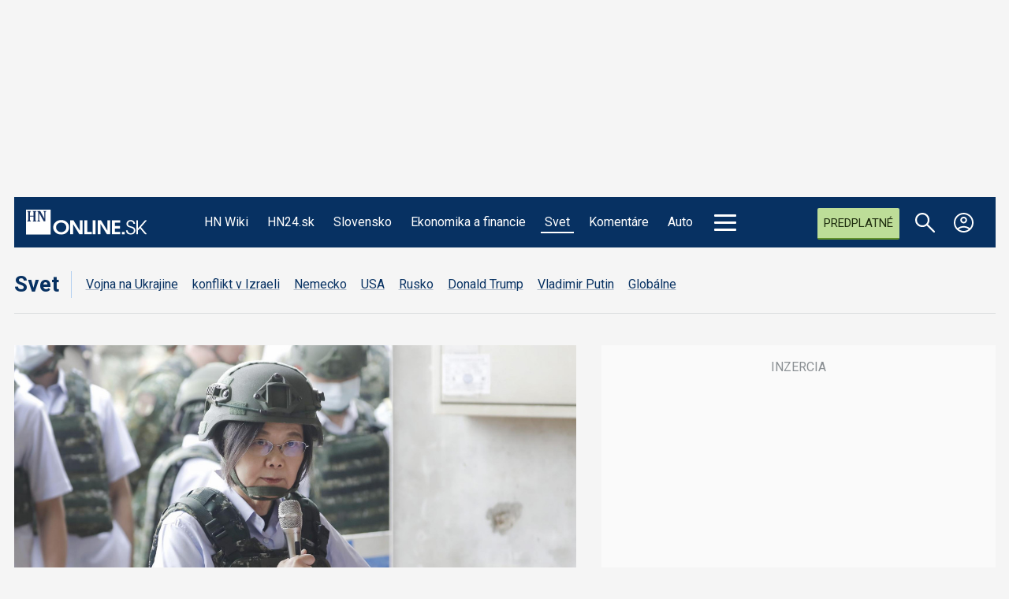

--- FILE ---
content_type: text/html;charset=UTF-8
request_url: https://buy-eu.piano.io/checkout/template/cacheableShow.html?aid=M2qYr8K6pe&templateId=OT2A7VU7Y98A&templateVariantId=OTVFHNM9WLZWT&offerId=fakeOfferId&experienceId=EX9X2PHVRO9J&iframeId=offer_0eac80ab3b9decd92b33-0&displayMode=inline&pianoIdUrl=https%3A%2F%2Fid-eu.piano.io%2Fid%2F&widget=template&url=https%3A%2F%2Fhnonline.sk%2Fsvet%2F96084106-vojna-v-taiwanskom-prielive-nie-je-moznostou-vyhlasila-prezidentka-cchaj-a-zdoraznila-odhodlanie-branit-sa
body_size: 5546
content:
<!DOCTYPE html>
<!--[if lt IE 7]> <html class="no-js lt-ie9 lt-ie8 lt-ie7" xmlns:ng="http://angularjs.org"> <![endif]-->
<!--[if IE 7]> <html class="no-js lt-ie9 lt-ie8" xmlns:ng="http://angularjs.org"> <![endif]-->
<!--[if IE 8]> <html class="no-js lt-ie9" xmlns:ng="http://angularjs.org"> <![endif]-->
<!--[if gt IE 8]><!--> <html class="no-js"> <!--<![endif]-->
<head>
    <meta http-equiv="X-UA-Compatible" content="IE=edge,chrome=1">
    <!--[if lte IE 9]>
    <script type="text/javascript" src="/js/angular/angular-ui-ieshiv.min.js"></script>
    <script type="text/javascript" src="https://cdnjs.cloudflare.com/ajax/libs/json3/3.2.4/json3.min.js"></script>
    <![endif]-->

    <meta charset="utf-8">
    <title>content frame</title>
    <meta property="og:title" content="content frame"/>
    <meta name="viewport" content="width=device-width, initial-scale=1">

    

    <link href="/widget/dist/template/css/template.bundle.1.0.css" rel="stylesheet" type="text/css"  />


    <script>var TPTemplateType = "NEWSLETTER_SIGNUP";</script>

    

    <script type="text/javascript" src="//cdnjs.cloudflare.com/ajax/libs/jquery/1.12.4/jquery.min.js" ></script>
<script type="text/javascript" src="//cdnjs.cloudflare.com/ajax/libs/jquery-migrate/1.4.1/jquery-migrate.min.js" ></script>
<script type="text/javascript" src="//cdnjs.cloudflare.com/ajax/libs/angular.js/1.2.22/angular.min.js" ></script>
<script type="text/javascript" src="//cdnjs.cloudflare.com/ajax/libs/angular.js/1.2.22/angular-animate.min.js" ></script>
<script type="text/javascript" src="//cdnjs.cloudflare.com/ajax/libs/angular.js/1.2.22/angular-cookies.min.js" ></script>
<script type="text/javascript" src="//cdnjs.cloudflare.com/ajax/libs/angular.js/1.2.22/angular-sanitize.min.js" ></script>
<script type="text/javascript" src="//cdnjs.cloudflare.com/ajax/libs/angular-dynamic-locale/0.1.27/tmhDynamicLocale.min.js" ></script>
<script type="text/javascript" src="//cdnjs.cloudflare.com/ajax/libs/angular-ui-utils/0.1.1/angular-ui-utils.min.js" ></script>
<script type="text/javascript" src="//cdnjs.cloudflare.com/ajax/libs/angular-ui/0.4.0/angular-ui-ieshiv.js" ></script>
<script type="text/javascript" src="//cdnjs.cloudflare.com/ajax/libs/angular-ui-router/0.2.10/angular-ui-router.min.js" ></script>
<script id="translation-dynamic" type="text/javascript" src="/showtemplate/general/loadTranslationMap?aid=M2qYr8K6pe&version=1765465340000&language=sk_SK" ></script>
<script id="translation-static" type="text/javascript" src="/ng/common/i18n/platform-translation-map_sk_SK.js?version=16.670.0" ></script>
<script type="text/javascript" src="/_sam/H4sIAAAAAAAA_z3MQQ6EIAxG4QtpK6zmEnOGCcofB61gbAnXNyaG3ctbfNxSXGEckxobjlOCgTftTXPNUTCwpFk55LVKuEZHnrzn5D65PylLEPx0H3Uf-HX1X1pnHU0PndFUYIbrW2IV0KY3dPfL0IcAAAA?compressed=true&v=16.670.0" ></script>



</head>

<body id="ng-app">

<script>
    var TPConfig = {
        PATH: "https://buy-eu.piano.io"
    };

    
var TPParam = {"app":{"name":"HNonline.sk","image1":"/ml/cropped_M2qYr8K6pe_1_r6op8o.png","aid":"M2qYr8K6pe","useTinypassAccounts":false,"userProvider":"piano_id","businessUrl":"http://hnonline.sk","canInitCheckoutWithAnon":true},"LOGIN":"/checkout/user/loginShow","TRANSLATION_CONFIG":{"isStatic":false,"isEnabled":true,"templateContext":"default","version":"16.670.0","loadTranslationUrl":"/showtemplate/general/loadTranslationMap?aid=M2qYr8K6pe&version=1765465340000","initialLocaleId":"sk_SK","systemDefaultLocale":"en_US","languages":[{"locale":"sk_SK","label":"Slovak (Slovakia)","localized":"slovenčina (Slovensko)","isDefault":true,"isEnabled":true,"rtl":false}]},"params":{"experienceId":"EX9X2PHVRO9J","templateVariantId":"OTVFHNM9WLZWT","widget":"template","pianoIdUrl":"https://id-eu.piano.io/id/","iframeId":"offer_0eac80ab3b9decd92b33-0","offerId":"fakeOfferId","templateId":"OT2A7VU7Y98A","aid":"M2qYr8K6pe","displayMode":"inline","url":"https://hnonline.sk/svet/96084106-vojna-v-taiwanskom-prielive-nie-je-moznostou-vyhlasila-prezidentka-cchaj-a-zdoraznila-odhodlanie-branit-sa"},"TRACK_SHOW":"/checkout/template/trackShow","NEWSLETTER_ESP_ENDPOINT":"https://api-esp-eu.piano.io"};
</script>

<div id="template-container">
    <div template ng-cloak>
        <div class="show-template-error-screen" ng-show="terminalError">
            <div class="error-screen">
                <div class="row">
                    <div class="error-notification-icon"></div>
                    <div class="content">
                        <div class="error-title">
                            <b>An error has occurred</b>
                        </div>

                        <div>
                            <span class="ng-hide text" ng-show="terminalError">
                                {{terminalError}}
                            </span>
                        </div>
                    </div>
                </div>
            </div>
        </div>
        <div ng-show="!terminalError">

            <div class="piano_author_content_holder">
  <div id="piano_author_btn">Chcete dostávať výber kľúčových udalostí dňa?<span class="piano_author_btn_real"><span class="piano_author_btn_real_sign">+</span>Odoberať newsletter</span></div>

<div id="piano_author_form"> 
  <span id="piano_close_form">✖</span> 

<config close-button-type="boilerplate"></config>

<div class="pn-boilerplate pn-boilerplate--newsletter">
    <div hide-if-blank class="pn-boilerplate__header">
        <button ng-if="isShowBoilerplateCloseButton()" class="pn-boilerplate__close unbutton" type="button" ng-click="close()" external-event="offer-close-modal">
            <span class="visually-hidden"><t>Close</t></span>
            <svg class="pn-boilerplate__close-icon" width="12" height="12" viewBox="0 0 12 12" fill="none" xmlns="http://www.w3.org/2000/svg">
                <path fill-rule="evenodd" clip-rule="evenodd" d="M4.586 6L.293 1.707 1.707.293 6 4.586 10.293.293l1.414 1.414L7.414 6l4.293 4.293-1.414 1.414L6 7.414l-4.293 4.293-1.414-1.414L4.586 6z" fill="#0F0F15"/>
            </svg>
        </button>
    </div>

    <signup-screen class="pn-boilerplate__body pn-boilerplate__body--initial-screen">
        <b class="pn-boilerplate__accent"><t>7 VIET</t></b>
        <p class="pn-boilerplate__text pn-boilerplate__text--subheader"><t>Kľúčové správy dňa</t></p>
        <form class="pn-boilerplate__form" action="post">
            <div class="pn-boilerplate__input-group" newsletter-signup-invalid="pn-boilerplate__input-group--error">
                <input class="pn-boilerplate__input pn-boilerplate__input--email"
                       newsletter-signup-input
                       id="pn-email"
                       type="email"
                       placeholder="Vaša mailová adresa">
                <label class="visually-hidden" for="pn-email"><t>Vaša mailová adresa</t></label>
                <p class="pn-boilerplate__error-indicator">
                    <span class="pn-boilerplate__error-message"
                          newsletter-signup-error
                          empty-error="{{ 'Prosím vložte' | t}}"
                          invalid-format-error="{{ 'Zadali ste nesprávnu emailovú adresu. Skúste to znova.' | t}}">
                    </span>
                </p>
            </div>
            <button class="pn-boilerplate__button unbutton"
                    id="pn-submit"
                    type="submit"
                    newsletter-signup-submit
                    external-event="newsletter-signup-submit"
            ><t>Prihlásiť sa</t></button>
        </form>
    </signup-screen>

    <success-screen class="pn-boilerplate__body pn-boilerplate__body--success-screen">
        <svg class="pn-boilerplate__pic" xmlns="http://www.w3.org/2000/svg" width="78" height="78" fill="none">
            <path d="M0 39C0 17.46 17.46 0 39 0s39 17.46 39 39-17.46 39-39 39S0 60.54 0 39z" fill="url(#paint4_linear)"/>
            <path d="M26 39.5l9.75 9.5L52 30" stroke="#85a0cd" stroke-width="2"/>
            <defs id="defs8">
                <linearGradient id="paint4_linear" x1="-3.5" y1="-10" x2="70.935" y2="85.902" gradientUnits="userSpaceOnUse" gradientTransform="translate(-3 -3)">
                    <stop stop-color="#EBEFF6" id="stop11"/>
                    <stop offset="1" stop-color="#DAE2F0" id="stop13"/>
                </linearGradient>
            </defs>
        </svg>
        <b class="pn-boilerplate__accent"><t>Ďakujeme!</t></b>
        <p class="pn-boilerplate__text pn-boilerplate__text--subheader"><t>Vaša emailová adresa bola zaradená do databázy.</t></p>
    </success-screen></div>

</div></div>
<script>
	var pianoAuthorBtn = document.getElementById("piano_author_btn");
	var pianoAuthorForm = document.getElementById("piano_author_form");
	var pianoCloseForm = document.getElementById("piano_close_form");

	pianoAuthorBtn.addEventListener("click", function() {
  		pianoAuthorForm.style.display = "inline-flex";
      pianoAuthorBtn.style.display ="none";
});

	pianoCloseForm.addEventListener("click", function() {
  		pianoAuthorForm.style.display = "none";
      pianoAuthorBtn.style.display ="inline-flex";
});
</script>

        </div>
    </div>

</div>

<style type="text/css" tp-style="template-custom-style">
    @import url('https://fonts.googleapis.com/css2?family=Markazi+Text:wght@400;500;600;700&display=swap');

/* scaffolding */
* {
font-family: 'Markazi Text', sans-serif;
}
.piano_author_content_holder {
    padding-bottom: 17px;
  background: #f5f5f5;
}
.visually-hidden {
  position: absolute;
  width: 1px;
  height: 1px;
  margin: -1px;
  border: 0;
  padding: 0;
  white-space: nowrap;
  -webkit-clip-path: inset(100%);
  clip-path: inset(100%);
  clip: rect(0 0 0 0);
  overflow: hidden;
}
.nlMarketing {
text-align: center;
    font-size: 12px;
    margin: 30px 0px 0px 0px;
    color: white;
    max-width: 83%;
    display: inline-table;
  border-top: 1px solid white;
}
.nlMarketing a {
color: white;
}
.unbutton {
  margin: 0;
  padding: 0;
  color: inherit;
  text-decoration: none;
  background-color: rgba(0, 0, 0, 0);
  -webkit-box-shadow: none;
  box-shadow: none;
  text-shadow: none;
  outline: 0;
  border: 0;
}

p {
  margin: 0;
}

img,
svg {
  display: block;
  max-width: 100%;
  height: auto;
}

svg {
  margin: 0 auto;
}

b {
  display: block;
  font-weight: normal;
}

a,
button {
  -webkit-tap-highlight-color: rgba(0, 0, 0, 0);
}

* {
  -webkit-box-sizing: border-box;
  box-sizing: border-box;
}

/* general style */

.pn-boilerplate {
  width: 100%;
  font-family: "Roboto", "Helvetica", sans-serif;
  font-weight: 500;
  font-size: 14px;
  line-height: 24px;
  letter-spacing: 0.01em;
  color: rgba(50, 50, 50, 0.8);
  -webkit-font-smoothing: antialiased;
  text-align: center;
  background-color: #ffffff;
}

.pn-boilerplate__header {
  position: relative;
  -webkit-box-sizing: border-box;
  box-sizing: border-box;
  display: -webkit-box;
  display: -ms-flexbox;
  display: flex;
  -webkit-box-orient: horizontal;
  -webkit-box-direction: normal;
  -ms-flex-direction: row;
  flex-direction: row;
  -webkit-box-align: center;
  -ms-flex-align: center;
  align-items: center;
  -webkit-box-pack: start;
  -ms-flex-pack: start;
  justify-content: flex-start;
  height: 64px;
  border-bottom: 1px solid rgba(50, 50, 50, 0.08);
  z-index: 100;
  display: none;
}

.pn-boilerplate__close {
  flex-shrink: 0;
  width: 63px;
  height: 100%;
  margin-left: auto;
  border-left: 1px solid rgba(50, 50, 50, 0.08);
  cursor: pointer;
}

html[dir="rtl"] .pn-boilerplate__close {
  margin-right: auto;
  margin-left: 0;
  border-right: 1px solid rgba(50, 50, 50, 0.08);
  border-left: none;
}

.pn-boilerplate__close-icon {
  display: inline-block;
  vertical-align: middle;
  fill-opacity: 0.3;
  -webkit-transition: fill-opacity 0.1s linear;
  transition: fill-opacity 0.1s linear;
}

.pn-boilerplate__close:hover .pn-boilerplate__close-icon,
.pn-boilerplate__close:focus .pn-boilerplate__close-icon {
  fill-opacity: 1;
}

.pn-boilerplate__body {
  display: block;
  padding: 62px 72px 56px;
}

.pn-boilerplate__body--initial-screen {
  padding: 0px 0px 0px;
}

.pn-boilerplate__body--success-screen {
  padding: 44px 24px 42px;
}

.pn-boilerplate__pic {
    width: 85px;
    height: 85px;
    margin-bottom: 20px;
}

.pn-boilerplate__accent {
  margin-bottom: 8px;
    font-size: 50px;
    color: #002F63;
    font-weight: 700;
    line-height: 38px;
  display: none;
}

.pn-boilerplate--newsletter .pn-boilerplate__accent {
  margin-bottom: 6px;
}

.pn-boilerplate__text {
  font-size: 25px;
  line-height: 24px;
  color: rgba(50, 50, 50, 0.7);
}

.pn-boilerplate--newsletter .pn-boilerplate__text--subheader {
      color: rgba(50, 50, 50, 0.7);
  margin: auto;
  font-weight: 400;
  line-height: 2px;
    margin-top: 15px;
}
.pn-boilerplate--newsletter .pn-boilerplate__text--subheader span {
display: block;
margin-bottom: 20px;
}

.pn-boilerplate__form {
  display: -webkit-box;
  display: -ms-flexbox;
  display: flex;
  -webkit-box-pack: justify;
  -ms-flex-pack: justify;
  justify-content: space-between;
  max-width: 516px;
  margin: 0px auto 0;
}

.pn-boilerplate__input-group {
  position: relative;
  -ms-flex-preferred-size: auto;
  flex-basis: auto;
  width: 100px;
  -webkit-box-flex: 1;
  -ms-flex-positive: 1;
  flex-grow: 1;
  margin-right: 24px;
}

html[dir="rtl"] .pn-boilerplate__input-group {
  margin-right: 0;
  margin-left: 24px;
}

.pn-boilerplate__input-group::after {
  content: "";
  position: absolute;
  top: 0;
  left: 0;
  display: block;
  width: 48px;
  height: 100%;
  background-image: url("data:image/svg+xml,%3Csvg width='14' height='10' fill='none' xmlns='http://www.w3.org/2000/svg'%3E%3Cpath fill-rule='evenodd' clip-rule='evenodd' d='M12.099 1H1.9L7 4.4 12.099 1zM1 1.6V9h12V1.6L7.277 5.417 7 5.601l-.277-.185L1 1.601zM0 0h14v10H0V0z' fill='rgb(50,50,50)'/%3E%3C/svg%3E");
  background-repeat: no-repeat;
  background-position: 17px center;
  background-size: 14px 10px;
  pointer-events: none;
}

html[dir="rtl"] .pn-boilerplate__input-group::after {
  right: 0;
  left: initial;
}

input.pn-boilerplate__input {
  width: 100%;
  height: 48px;
  padding: 6px 12px;
  font-family: inherit;
  font-size: 14px;
  line-height: 24px;
  color: #363636;
  border: 1px solid rgba(54, 54, 54, 0.1);
  border-radius: 0;
  text-overflow: ellipsis;
  -webkit-appearance: none;
}

html[dir="rtl"] input.pn-boilerplate__input {
  text-align: right;
  unicode-bidi: plaintext;
}

.pn-boilerplate__input:hover,
.pn-boilerplate__input:focus {
  outline: 0;
  -webkit-box-shadow: none;
  box-shadow: none;
}

.pn-boilerplate__input-group--error .pn-boilerplate__input {
  padding-right: 48px;
  border-color: #f23d3d;
}

.pn-boilerplate__input::-webkit-input-placeholder {
  font-family: inherit;
  color: rgba(54, 54, 54, 0.4);
}

.pn-boilerplate__input::-moz-placeholder {
  font-family: inherit;
  color: rgba(54, 54, 54, 0.4);
}

.pn-boilerplate__input:-ms-input-placeholder {
  font-family: inherit;
  color: rgba(54, 54, 54, 0.4);
}

input.pn-boilerplate__input--email {
  padding-left: 48px;
      height: 30px;
}

html[dir="rtl"] input.pn-boilerplate__input--email {
  padding: 6px 48px 6px 12px;
}

.pn-boilerplate__error-indicator {
  position: absolute;
  top: 0;
  right: 16px;
  display: none;
  bottom: 0;
  width: 16px;
  height: 16px;
  margin: auto;
  background-image: url("data:image/svg+xml,%3Csvg xmlns='http://www.w3.org/2000/svg' width='16' height='16' fill='none'%3E%3Ccircle cx='8' cy='8' r='7.5' stroke='rgb(242,61,61)'/%3E%3Cpath d='M8.5 5h-1v4h1V5zm0 5h-1v1h1v-1z' clip-rule='evenodd' fill='rgb(242,61,61)' fill-rule='evenodd'/%3E%3C/svg%3E ");
  background-repeat: no-repeat;
  background-position: center;
  background-size: contain;
}

.pn-boilerplate__input-group--error .pn-boilerplate__error-indicator {
  display: block;
}

.pn-boilerplate__error-message {
  position: absolute;
  bottom: calc(100% + 10px);
  right: -10px;
  display: none;
  min-width: 240px;
  padding: 12px;
  font-size: 12px;
  line-height: 18px;
  letter-spacing: 0.01em;
  color: #ffffff;
  text-align: center;
  background-color: #ed2939;
  -webkit-box-shadow: 0 15px 40px rgba(54, 54, 54, 0.2);
  box-shadow: 0 15px 40px rgba(54, 54, 54, 0.2);
}

.pn-boilerplate__error-message::after {
  content: "";
  position: absolute;
  bottom: -4px;
  right: 14px;
  width: 8px;
  height: 8px;
  background-color: inherit;
  -webkit-transform: rotate(45deg);
  transform: rotate(45deg);
}

.pn-boilerplate__error-indicator:hover .pn-boilerplate__error-message {
  display: block;
}

.pn-boilerplate__button {
  min-width: 204px;
  padding: 0px;
  font-family: "Roboto", "Helvetica", sans-serif;
  font-size: 24px;
  line-height: 24px;
  font-weight: 500;
  letter-spacing: 0px;
  color: #ffffff;
  text-transform: uppercase;
  background-color: #002F63;
  cursor: pointer;
      text-transform: uppercase;
    height: 30px;
}

.pn-boilerplate--newsletter .pn-boilerplate__button {
  min-width: 144px;
}

.pn-boilerplate__button::after {
  content: "";
  display: inline-block;
  width: 0;
  height: 9px;
  margin-left: 0;
  background-image: url("data:image/svg+xml,%3Csvg width=\'12\' height=\'9\' viewBox=\'0 0 12 9\' fill=\'none\' xmlns=\'http://www.w3.org/2000/svg\'%3E%3Cpath d=\'M7.5 0l-.7.7L10.1 4H0v1h10.1L6.8 8.3l.7.7 4.3-4.3.2-.2-.2-.2L7.5 0z\' fill=\'rgb(255, 255, 255)\'/%3E%3C/svg%3E");
  background-repeat: no-repeat;
  background-position: center;
  background-size: contain;
  -webkit-transition: all 0.2s linear;
  transition: all 0.2s linear;
  -webkit-transform: translateX(-30px);
  transform: translateX(-30px);
}

html[dir="rtl"] .pn-boilerplate__button::after {
  background-image: url("data:image/svg+xml,%3Csvg width='12' height='11' fill='none' xmlns='http://www.w3.org/2000/svg'%3E%3Cpath d='M1.9 5L6.2.7 5.5 0 0 5.5 5.5 11l.7-.7L1.9 6H12V5H1.9z' fill='%23FFF'/%3E%3C/svg%3E");
  -webkit-transform: translateX(30px);
  transform: translateX(30px);
}

.pn-boilerplate__button:hover::after,
.pn-boilerplate__button:focus::after {
  width: 12px;
  margin-left: 13px;
  -webkit-transform: translateX(0);
  transform: translateX(0);
}

html[dir="rtl"] .pn-boilerplate__button:hover::after,
html[dir="rtl"] .pn-boilerplate__button:focus::after {
  margin-right: 13px;
  margin-left: 0;
  -webkit-transform: translateX(0);
  transform: translateX(0);
}

.pn-boilerplate--subscription .pn-boilerplate__button {
  margin: 45px 0 31px;
}

@media (max-width: 564px) {
  .pn-boilerplate {
      width: 100%;
  }
}

@media (max-width: 480px) {
  .pn-boilerplate__body,
  .pn-boilerplate--subscription .pn-boilerplate__body {
      padding-left: 24px;
      padding-right: 24px;
  }

  .pn-boilerplate__form {
      -webkit-box-orient: vertical;
      -webkit-box-direction: normal;
      -ms-flex-direction: column;
      flex-direction: column;
  }

  .pn-boilerplate__input-group {
      width: 100%;
      margin-right: 0;
      margin-bottom: 24px;
  }

  .pn-boilerplate__button {
      width: 100%;
  }
}

.pn-boilerplate__account {
  margin-left: auto;
}
@media (max-width: 650px) {
  .pn-boilerplate--newsletter .pn-boilerplate__text--subheader {
 line-height: 20px; 
  }
  #piano_author_btn {
  flex-direction: column;
  }
  .piano_author_btn_real{
  margin-top: 5px;
    letter-spacing: 1px;
    margin-left: 0px;
  }
}
#piano_author_form {
	display: none;
    position: relative;
      padding: 10px;
    border: 1px solid #c9d3de;
      width: 100%;
}

#piano_close_form {
	cursor: pointer;
  position: absolute;
  top: 0px;
  right: 0px;
   z-index: 10;
    padding: 5px;
  border-radius: 50%;
  width: 30px;
    height: 30px;
    display: flex;
    justify-content: center;
    align-items: center;
    font-size: 24px;
    color: #002f6336;
}
#piano_author_btn {
      font-size: 24px;
      display: inline-flex;
    align-content: center;
    align-items: center;
      font-style: italic;
  text-align: center;
}
.piano_author_btn_real {
background: #002f63;
    color: white;
    font-size: 24px;
    cursor: pointer;
  text-transform: uppercase;
  font-style: initial;
      display: inline-flex;
    align-items: center;
      padding: 4px 4px;
  margin-left: 15px;
}
.piano_author_btn_real_sign {
    color: #3fc1f2;
  margin-right: 4px;
  margin-left: 4px;
      font-size: 50px;
    line-height: 0px;
}
</style>





</body>



</html>


--- FILE ---
content_type: application/javascript
request_url: https://hnonline.sk/templates/site/js/splide-extension-auto-scroll.js?1647945050
body_size: 1244
content:
/*!
 * @splidejs/splide-extension-auto-scroll
 * Version  : 0.3.7
 * License  : MIT
 * Copyright: 2022 Naotoshi Fujita
*/(function(_){typeof define=="function"&&define.amd?define(_):_()})(function(){"use strict";function _(n){return Array.isArray(n)}function z(n){return _(n)?n:[n]}function J(n,t){z(n).forEach(t)}function I(n){return requestAnimationFrame(n)}var L="move",P="moved",K="updated",b="drag",M="scroll",V="scrolled",Q="destroy";function U(n){var t=n.event,o={},e=[];function u(i,E,f){t.on(i,E,o,f)}function d(i){t.off(i,o)}function a(i,E,f,c){s(i,E,function(p,l){e.push([p,l,f,c]),p.addEventListener(l,f,c)})}function h(i,E,f){s(i,E,function(c,p){e=e.filter(function(l){return l[0]===c&&l[1]===p&&(!f||l[2]===f)?(c.removeEventListener(p,l[2],l[3]),!1):!0})})}function s(i,E,f){J(i,function(c){c&&E.split(" ").forEach(f.bind(null,c))})}function S(){e=e.filter(function(i){return h(i[0],i[1])}),t.offBy(o)}return t.on(Q,S,o),{on:u,off:d,emit:t.emit,bind:a,unbind:h,destroy:S}}function W(n,t,o,e){var u=Date.now,d,a=0,h,s=!0,S=0;function i(){if(!s){var m=u()-d;if(m>=n?(a=1,d=u()):a=m/n,o&&o(a),a===1&&(t(),e&&++S>=e))return f();I(i)}}function E(m){!m&&p(),d=u()-(m?a*n:0),s=!1,I(i)}function f(){s=!0}function c(){d=u(),a=0,o&&o(a)}function p(){cancelAnimationFrame(h),a=0,h=0,s=!0}function l(m){n=m}function A(){return s}return{start:E,rewind:c,pause:f,cancel:p,set:l,isPaused:A}}var X="slide";function N(n){return!j(n)&&typeof n=="object"}function Z(n){return typeof n=="undefined"}function j(n){return n===null}var k=Array.prototype;function nn(n,t,o){return k.slice.call(n,t,o)}function tn(n,t,o){if(n){var e=Object.keys(n);e=o?e.reverse():e;for(var u=0;u<e.length;u++){var d=e[u];if(d!=="__proto__"&&t(n[d],d)===!1)break}}return n}function F(n){return nn(arguments,1).forEach(function(t){tn(t,function(o,e){n[e]=t[e]})}),n}var R=Math.min,q=Math.max,vn=Math.floor,En=Math.ceil,mn=Math.abs;function en(n,t,o){var e=R(t,o),u=q(t,o);return R(q(e,n),u)}var rn={speed:1,autoStart:!0,pauseOnHover:!0,pauseOnFocus:!0};function on(n,t,o){var e=U(n),u=e.on,d=e.off,a=e.bind,h=e.unbind,s=t.Move,S=s.translate,i=s.getPosition,E=s.toIndex,f=s.getLimit,c=t.Controller,p=c.setIndex,l=c.getIndex,A=t.Direction.orient,m=n.root,y={},v,C,H,$,T,g;function un(){var r=o.autoScroll;y=F({},rn,N(r)?r:{})}function B(){!v&&o.autoScroll!==!1&&(v=W(0,cn),fn(),sn())}function G(){v&&(v.cancel(),v=null,g=void 0,d([L,b,M,P,V]),h(m,"mouseenter mouseleave focusin focusout"))}function fn(){y.pauseOnHover&&a(m,"mouseenter mouseleave",function(r){H=r.type==="mouseenter",D()}),y.pauseOnFocus&&a(m,"focusin focusout",function(r){$=r.type==="focusin",D()}),u(K,an),u([L,b,M],function(){T=!0,O(!1)}),u([P,V],function(){T=!1,D()})}function an(){var r=o.autoScroll;r!==!1?(y=F(y,N(r)?r:{}),B()):G(),v&&!Z(g)&&S(g)}function sn(){y.autoStart&&(document.readyState==="complete"?x():a(window,"load",x))}function x(){v&&v.isPaused()&&v.start(!0)}function O(r){r===void 0&&(r=!0),v&&!v.isPaused()&&v.pause(),C=r}function D(){C||(!H&&!$&&!T?x():O(!1))}function cn(){var r=i(),w=dn(r);r!==w?(S(w),ln(w),g=w):(O(!1),y.rewind&&n.go(0))}function dn(r){var w=y.speed||1;return r+=A(w),n.is(X)&&(r=en(r,f(!1),f(!0))),r}function ln(r){var w=n.length,Y=(E(r)+w)%w;Y!==l()&&(p(Y),t.Slides.update(),t.Pagination.update())}return{setup:un,mount:B,destroy:G,play:x,pause:O}}typeof window!="undefined"&&(window.splide=window.splide||{},window.splide.Extensions=window.splide.Extensions||{},window.splide.Extensions.AutoScroll=on);/*!
* Splide.js
* Version  : 3.6.11
* License  : MIT
* Copyright: 2022 Naotoshi Fujita
*/});

--- FILE ---
content_type: text/javascript
request_url: https://buy-eu.piano.io/_sam/H4sIAAAAAAAA_z3MQQ6EIAxG4QtpK6zmEnOGCcofB61gbAnXNyaG3ctbfNxSXGEckxobjlOCgTftTXPNUTCwpFk55LVKuEZHnrzn5D65PylLEPx0H3Uf-HX1X1pnHU0PndFUYIbrW2IV0KY3dPfL0IcAAAA?compressed=true&v=16.670.0
body_size: 53796
content:
function html5ModeConfig(e){window.history&&history.pushState?e.html5Mode(!0):e.html5Mode(!1).hashPrefix("!")}Object.assign||Object.defineProperty(Object,"assign",{enumerable:!1,configurable:!0,writable:!0,value:function(e,t){"use strict";if(null==e)throw new TypeError("Cannot convert first argument to object");for(var n=Object(e),r=1;r<arguments.length;r++){var o=arguments[r];if(null!=o)for(var i=Object.keys(Object(o)),a=0,s=i.length;a<s;a++){var c=i[a],l=Object.getOwnPropertyDescriptor(o,c);void 0!==l&&l.enumerable&&(n[c]=o[c])}}return n}}),Array.isArray||(Array.isArray=function(e){return"[object Array]"===Object.prototype.toString.call(e)}),function(){if("function"==typeof window.CustomEvent)return!1;function e(e,t){t=t||{bubbles:!1,cancelable:!1,detail:void 0};var n=document.createEvent("CustomEvent");return n.initCustomEvent(e,t.bubbles,t.cancelable,t.detail),n}e.prototype=window.Event.prototype,window.CustomEvent=e}(),Array.prototype.find||(Array.prototype.find=function(e){if(null==this)throw new TypeError("Array.prototype.find called on null or undefined");if("function"!=typeof e)throw new TypeError("predicate must be a function");for(var t,n=Object(this),r=n.length>>>0,o=arguments[1],i=0;i<r;i++)if(t=n[i],e.call(o,t,i,n))return t}),Object.keys||(Object.keys=function(){"use strict";var e=Object.prototype.hasOwnProperty,t=!{toString:null}.propertyIsEnumerable("toString"),n=["toString","toLocaleString","valueOf","hasOwnProperty","isPrototypeOf","propertyIsEnumerable","constructor"],r=n.length;return function(o){if("object"!=typeof o&&("function"!=typeof o||null===o))throw new TypeError("Object.keys called on non-object");var i,a,s=[];for(i in o)e.call(o,i)&&s.push(i);if(t)for(a=0;a<r;a++)e.call(o,n[a])&&s.push(n[a]);return s}}()),Array.prototype.reduce||(Array.prototype.reduce=function(e){"use strict";if(null==this)throw new TypeError("Array.prototype.reduce called on null or undefined");if("function"!=typeof e)throw new TypeError(e+" is not a function");var t,n=Object(this),r=n.length>>>0,o=0;if(arguments.length>=2)t=arguments[1];else{for(;o<r&&!(o in n);)o++;if(o>=r)throw new TypeError("Reduce of empty array with no initial value");t=n[o++]}for(;o<r;o++)o in n&&(t=e(t,n[o],o,n));return t}),Array.prototype.fill||(Array.prototype.fill=function(e){if(null==this)throw new TypeError("this is null or not defined");for(var t=Object(this),n=t.length>>>0,r=arguments[1]>>0,o=r<0?Math.max(n+r,0):Math.min(r,n),i=arguments[2],a=void 0===i?n:i>>0,s=a<0?Math.max(n+a,0):Math.min(a,n);o<s;)t[o]=e,o++;return t}),Object.freeze||(Object.freeze=function(e){if(Object(e)!==e)throw new TypeError("Object.freeze can only be called on Objects.");return e}),Object.values||(Object.values=function(e){return Object.keys(e).map(function(t){if(e.hasOwnProperty(t))return e[t]})}),function(e){var t,n,r,o,i=1,a=this,s="postMessage",c="addEventListener",l=a[s];e[s]=function(t,n,r){n&&(t="string"==typeof t?t:e.param(t),r=r||parent,l?r[s](t,n.replace(/([^:]+:\/\/[^\/]+).*/,"$1")):n&&(r.location=n.replace(/#.*$/,"")+"#"+ +new Date+i+++"&"+t))},e.receiveMessage=o=function(i,s,u){l?(i&&(r&&o(),r=function(t){if("string"==typeof s&&t.origin!==s||e.isFunction(s)&&!1===s(t.origin))return!1;i(t)}),a[c]?a[i?c:"removeEventListener"]("message",r,!1):a[i?"attachEvent":"detachEvent"]("onmessage",r)):(t&&clearInterval(t),t=null,i&&(u="number"==typeof s?s:"number"==typeof u?u:100,t=setInterval(function(){var e=document.location.hash,t=/^#?\d+&/;e!==n&&t.test(e)&&(n=e,i({data:e.replace(t,"")}))},u)))}}(jQuery),function(){"use strict";var e="placeholder"in document.createElement("input"),t=angular.module("html5.placeholder",[]),n=function(e,t){var n=e.getAttributeNode(t);return n?n.nodeValue:n};t.factory("placeholder",function(){var t;if(e)t=function(e,t){t&&t({back:function(){}})};else{var r="placeholderTmp"+ +new Date,o={commit:function(e){angular.forEach(e,function(e){var t,o=angular.element(e);t=n(e,"placeholder"),o.val()==t&&(o.data(r,o.val()),o.val(""))})},doRollback:function(e){angular.forEach(e,function(e){var t,n=angular.element(e);(t=n.data(r))&&(n.val(t),n.data(r,null))})}};t=function(e,t){var n;e.length&&"form"==e[0].tagName.toLowerCase()?(n=e.find("input"),n=function(e,t){return angular.forEach(t,function(t){e.push(t)}),e}(e.find("textarea"),n)):n=e,o.commit(n),t&&t({back:function(){o.doRollback(n)}})}}return{ensure:t}}),e||t.directive("placeholder",[function(){var e,t,r,o,i="_placeholder_"+ +new Date,a="focus",s="blur",c=/msie 9/i.test(navigator.userAgent);return r=function(e){"password"==e.data(i).type&&e.attr("type","text")},o=function(e){"password"==e.data(i).type&&e.attr("type","password")},e=function(){var e=angular.element(this);e.val()==n(this,"placeholder")&&(e.val(""),o(e))},t=function(){var e=angular.element(this);""==e.val()&&(e.val(n(this,"placeholder")),r(e))},{link:function(n,l,u){n.$watch("ready",function(){return"password"!=l.attr("type")||c?(l.val(u.placeholder).data(i,{type:(l.attr("type")||"").toLowerCase()}).bind(a,e).bind(s,t),r(l),void n.$on("$destroy",function(){l.unbind(a,e).unbind(s,t),o(l)})):{}})}}}])}(),angular.module("tp.i18n",["ajaxServices","ngCookies","tmh.dynamicLocale","tinypassServices"]).config(["tmhDynamicLocaleProvider",function(e){e.localeLocationPattern("/libs/angular-1.2.22/i18n/angular-locale_{{locale | replaceUnderscoreToDash}}.js")}]).run(["lang",function(e){var t=TPParam.TRANSLATION_CONFIG&&TPParam.TRANSLATION_CONFIG.initialLocaleId||"en_US";e.update(t)}]).directive("autoFocus",["$timeout",function(e){return{restrict:"AC",link:function(t,n){var r=n[0];e(function(){var e=r.value;r.value="",r.focus(),r.value=e},100)}}}]).directive("t",["$compile","lang","getTextFromLocales",function(e,t,n){var r=/^arg(\d+)$/i;return{restrict:"AE",compile:function(o,i){var a=o.html(),s=[];return angular.forEach(i,function(e,t){var n=t.match(r);n&&n[1]&&(s[n[1]]=e)}),function(r,o,i){var c=t.getTemplateContext(),l=i.context?i.context:c;function u(i,c,u){if(i){var d=n(i,c,u);o.empty().append(t.formatString(d(l,a),s)),e(o.contents())(r)}}u(),t.on(u),r.$on("$destroy",function(){t.off(u)})}}}}]).directive("languageSelector",["lang","dropdownTabNavigationService",function(e,t){return{restrict:"E",scope:{},template:'<div ng-if="areLanguagesAvailable()" class="language-selector">   <button type="button" id="language-button" class="button-link language-selector__label" ng-init="buttonInit()" ng-click="toggleMenu()" aria-label="{{\'Current locale - \'}} {{locale | shortLocale}}">{{locale | shortLocale}}</button>   <div role="menu" aria-labelledby="dialog-title" aria-modal="true" id="languages-modal" tabindex="-1">      <h2 id="dialog-title" class="sr-only">{{"Select Language" | t}}</h2>      <ul id="language-list" class="language-selector__list" ng-class="{\'show\': opened === true, \'hide\': opened === false}">         <li class="language-selector__list-item" ng-repeat="(index, value) in languages | filter:showAvailableLanguage" ng-click="changeLanguage(value.locale)">            <button type="button" aria-pressed="{{value.locale === locale}}" class="language-selector__country" ng-class="{\'selected\': value.locale === locale}">{{value.localized}}              <span class="language-selector__country-image language-selector__country-image--{{value.locale | getCountryCode}}" aria-hidden="true"></span>            </button>         </li>      </ul>   </div></div>',link:function(e,n){let r;const o=n[0],i="#language-button",a="#languages-modal";function s(e){jQuery(e.target)[0]!==n.find(i)[0]&&c()}function c(){r.detachDropdownMenuEvents(),e.opened=!1,jQuery(window).off("click"),e.$apply()}e.toggleMenu=function(){e.opened=!e.opened,jQuery(window).off("click"),e.opened?r.attachDropdownMenuEvents():r.detachDropdownMenuEvents();jQuery(window).on("click",s)},e.buttonInit=function(){r=t(o,{toggleDropdownMenuButtonSelector:i,dropdownMenuContainerSelector:a,closeMenu:c,closeMenuOnClick:s,isMenuOpened:function(){return e.opened}})},e.opened=!1,e.$on("LANGUAGE_CHANGE",function(){o.querySelector(i).focus()})},controller:["$scope",function(t){function n(e){t.locale=e}function r(e){t.languages=e.sort(function(e,t){return e.localized.toLowerCase()===t.localized.toLowerCase()?0:e.localized.toLowerCase()>t.localized.toLowerCase()?1:-1})}t.languages=[],t.locale=null,t.showAvailableLanguage=function(e){return!!e.isEnabled&&e},t.changeLanguage=function(n){t.locale=n,e.update(t.locale),t.$broadcast("LANGUAGE_CHANGE")},t.isLanguagesEnabled=TPParam.TRANSLATION_CONFIG.isEnabled,e.on(n),t.$on("$destroy",function(){e.off(n)}),e.list().then(r),t.areLanguagesAvailable=function(){return t.isLanguagesEnabled&&t.languages.length>1}}]}}]).filter("shortLocale",function(){function e(e){var t=e.toUpperCase().split("_");return t[0]+"-"+t[1]}return e.$stateful=!0,e}).filter("t",["lang",function(e){function t(t,n){var r=e.getTemplateContext();return e.trc(r,t,n)}return t.$stateful=!0,t}]).filter("tc",["lang",function(e){function t(t,n,r){return e.trc(n,t,r)}return t.$stateful=!0,t}]).filter("replaceUnderscoreToDash",function(){function e(e){return e.toString().toLowerCase().replace("_","-")}return e.$stateful=!0,e}).filter("replaceDashToUnderscore",function(){function e(e){var t;return null===e.match(/\-/g)?e:((t=e.toUpperCase().split("-"))[0]=t[0].toLowerCase(),t.join("_"))}return e.$stateful=!0,e}).filter("getCountryCode",function(){function e(e){return e.match(/\w{2}$/)[0].toLowerCase()}return e.$stateful=!0,e}).factory("getTextFromLocales",[function(){return function(e,t,n){return function(r,o){var i,a=(r=r?r+"":"")+o,s=n&&n[t],c=n&&n[e],l=c&&(c[a]||c[o]);return void 0===l&&(i=s&&(s[a]||s[o])),l||i||o}}}]).factory("lang",["tpHTTP","$q","$locale","$cookies","tmhDynamicLocale","resolveLocale","cookieLang","$rootScope","$filter","getTextFromLocales",function(e,t,n,r,o,i,a,s,c,l){var u,d=i(),f=!1,p=["en_US","en_GB","pt_PT","es_CO","pt_BR","fr_CA","ja_JP","zz_ZZ"],m=[],g=null,v=null,h=TPParam.TRANSLATION_CONFIG&&TPParam.TRANSLATION_CONFIG.systemDefaultLocale||"en_US",E={translationMapStatic:{},translationMapDynamic:{}},_={},w={};return s.$on("CHECK_UPDATED_LANGUAGE",C),S(),M(),{update:k,on:function(e,t){m.push(e),t||e(d,h,_)},off:function(e){var t=m.indexOf(e);-1!==t&&m.splice(t,1)},tr:function(e){for(var t=new Array(arguments.length-1),n=0;n<t.length;++n)t[n]=arguments[n+1];return b(l(d,h,_)(null,e),t)},trc:function(e,t,n){var r;if(angular.isArray(n))r=n;else{r=new Array(arguments.length-2);for(var o=0;o<r.length;++o)r[o]=arguments[o+2]}return b(l(d,h,_)(e,t),r)},list:function(){if(!TPParam.TRANSLATION_CONFIG.isEnabled)return t.when([]);v||(v=t.when(TPParam.TRANSLATION_CONFIG.languages).then(function(e){return g=e,k(d),e}));return v},formatString:b,getLang:y,getLangLocale:function(){return T().split("-")[0]},getTemplateContext:function(){return window.TPParam.TRANSLATION_CONFIG&&window.TPParam.TRANSLATION_CONFIG.templateContext||""},getCorrectStartWeekDay:function(){var e=y()||d;return-1===p.indexOf(e)},getLanguageTag:T,getDefaultSystemLocale:function(){return TPParam.TRANSLATION_CONFIG&&TPParam.TRANSLATION_CONFIG.systemDefaultLocale||"en_US"}};function y(){return f&&d||""}function T(){return(y()||d).replace("_","-")}function S(){P(),u=setInterval(C,500)}function P(){u&&clearInterval(u)}function C(){var e=a.getCookie("LANG_CHANGED");e&&e!==d&&'""'!==e&&k(e)}function b(e,t){return angular.isUndefined(e)||null===e?e:e.replace(/<t([^>]+)?>|<\/t>/g,"").replace(/{(\d+)}/g,function(e,n){return void 0!==t[n]?t[n]:e})}function I(e){_[d]=e,m.forEach(function(e){e(d,h,_)})}function A(e,n){var r,o,i,a=t.defer();return e&&((r=document.querySelector('script[src*="'+e+'"]'))||(o=document.getElementsByTagName("head"))&&o.length&&(i=o[0])&&((r=document.createElement("script")).onload=function(){return window["translation"+n]?a.resolve(window["translation"+n]):a.reject("Unable to load")},r.setAttribute("src",e),r.setAttribute("type","text/javascript"),r.setAttribute("charset","utf-8"),i.appendChild(r))),a.promise}function N(e){var n="/ng/common/i18n/platform-translation-map_"+e+".js?version="+TPParam.TRANSLATION_CONFIG.version,r=TPParam.TRANSLATION_CONFIG.loadTranslationUrl+"&language="+e,o=window["translation_static_"+e];return TPParam.TRANSLATION_CONFIG.isStatic?o?t.when(o):A(n,"_static_"+e).then(function(){return t.when(window["translation_static_"+e])}):t.all([A(n,"_static_"+e).then(function(e){return e}),A(r,"_dynamic_"+e).then(function(e){return e})]).then(function(e){return E.translationMapStatic=e[0],E.translationMapDynamic=e[1],t.when(angular.extend({},e[0],e[1]))}).catch(function(t){_=function(e,t){var n=[],r={};"string"==typeof t&&(n=[t]);angular.isArray(t)&&(n=[].concat(t));angular.isArray(e)&&e.forEach(function(e,t){r[t]=e});angular.isObject(e)&&!angular.isArray(e)&&(r=angular.extend({},e));return n.forEach(function(e){delete r[e]}),r}(_,e)})}function k(e){if(P(),!TPParam.TRANSLATION_CONFIG||!TPParam.TRANSLATION_CONFIG.isEnabled)return a.removeCookie("LANG"),void a.removeCookie("LANG_CHANGED");angular.isUndefined(e)&&(e=a.getCookie("LANG")||h);var r=g&&g.some(function(t){return t.locale===e});g&&!r||(!function(e){d=e,f=!0,a.setCookie("LANG",d,1500),a.setCookie("LANG_CHANGED",d,1);var t=c("replaceUnderscoreToDash")(e);w[t]||n.id!==t||(w[t]=angular.copy(n));w[t]&&function e(t,n){angular.forEach(t,function(e,r){n[r]?angular.isArray(n[r])&&(t[r].length=n[r].length):delete t[r]});angular.forEach(n,function(r,o){angular.isArray(n[o])||angular.isObject(n[o])?(t[o]||(t[o]=angular.isArray(n[o])?[]:{}),e(t[o],n[o])):t[o]=n[o]})}(n,w[t]);e!==TPParam.TRANSLATION_CONFIG.initialLocaleId&&(w[t]||o.set(t).then(function(e){w[e.id]=angular.copy(e)}),function(e){window.TPParam.TRANSLATION_CONFIG&&window.TPParam.TRANSLATION_CONFIG.initialLocaleId&&(window.TPParam.TRANSLATION_CONFIG.initialLocaleId=e)}(d))}(e),M(),function(e){if(void 0===_[h])return t.all([O(e),O(h)]).then(function(e){return angular.extend({},e[1],e[0])});return O(e)}(e).then(I).then(function(){s.$broadcast("EVENT_I18N_LOCALE_CHANGED")})),S()}function O(e){var n=window["translation_static_"+e],r=window["translation_dynamic_"+e];return _[e]?t.when(_[e]):n||r?(_[e]=angular.extend({},n,r),t.when(_[e])):N(e).then(function(t){return _[e]=t,t})}function M(){if("undefined"!=typeof moment)try{var e=T();switch(e){case"zz-ZZ":e="x-pseudo";break;case"sr-RS":e="sr-cyrl"}moment.locale?moment.locale(e):moment.lang(e)}catch(e){}}}]).factory("resolveLocale",["$cookies","$locale","tmhDynamicLocale","$filter","cookieLang",function(e,t,n,r,o){return function(){o.getCookie("LANG");return"en_US"}}]).factory("cookieLang",["TinypassService",function(e){return{getCookie:t,setCookie:function(t,n,r){var o,i=new Date;i.setTime(i.getTime()+24*r*60*60*1e3),o="expires="+i.toUTCString(),document.cookie=t+"="+n+"; "+o+"; domain="+e.getTopDomain()+"; path=/;"+e.getCookieSameSiteAndSecureAttrString()},removeCookie:function(t){var n="expires="+new Date("February 02, 1972 02:02:02").toUTCString();document.cookie=t+"=; "+n+"; domain="+e.getTopDomain()+"; path=/;"+e.getCookieSameSiteAndSecureAttrString()},getCountryCode:function(){if(null===t("LANG")||void 0===t("LANG")||""===t("LANG"))return"us";return t("LANG").split("_")[1].toLowerCase()},getLanguageCode:function(){if(null===t("LANG")||void 0===t("LANG")||""===t("LANG"))return"en";return t("LANG").split("_")[0]}};function t(e){var t=("; "+document.cookie).split("; "+e+"=");if(t.length>1)return t.pop().split(";").shift()}}]).factory("updateDirAttrOnLangChanges",["$document","lang","ngEventService",function(e,t,n){var r=["he_IL","ar_EG"],o="rtl",i="ltr";return n.subscribe("langChanged",function(e,n){n.lang&&t.update(n.lang)}),function(n){var a,s;t.on(function(t){if(t!==a){var c,l=-1!==r.indexOf(t)?o:i;l!==s&&(s=l,c=l,e[0].documentElement.setAttribute("dir",c)),function(t){if(t){var n=t.replace(/_/g,"-");e[0].documentElement.setAttribute("lang",n)}}(t),a=t,n&&n(t)}})}}]),function(){var dateServices=angular.module("dateServices",[]),withoutSpinnerHeaderName="Piano-request-without-spinner",withoutSpinnerHeaderNameLowerCase=withoutSpinnerHeaderName.toLowerCase();function isIncludesWithoutSpinnerHeader(e){return!!(e&&e.config&&e.config.headers||{})[withoutSpinnerHeaderName]}dateServices.factory("fromIsoToJsDate",function(){return function(e,t){if(t.length){for(var n=t.length-1;n>=0;n--)t[n][e]&&(t[n][e]=moment(t[n][e]).format());return t}return t[e]&&(t[e]=moment(t[e]).format()),t[e]}}),dateServices.factory("timeStampToDate",function(){return function(e){return e?e&&e<1e10?new Date(1e3*e):new Date(e):e}}),dateServices.factory("TimezoneService",function(){return{SEND_DATETIME_FORMAT:"YYYY-MM-DDTHH:mm:ssZZ",dateToTimezonedMoment:function(e){return moment.tz(e,TPParam.CLIENT_TIMEZONE)},dateToClientTimezoneMoment:function(e){return moment.tz({year:e.getFullYear(),month:e.getMonth(),date:e.getDate(),hour:e.getHours(),minute:e.getMinutes(),second:e.getSeconds(),millisecond:e.getMilliseconds()},TPParam.CLIENT_TIMEZONE)},datesToTimezonedStringsRange:function(e,t){return{from:this.dateToClientTimezoneMoment(e).startOf("day").format(this.SEND_DATETIME_FORMAT),to:this.dateToClientTimezoneMoment(t).endOf("day").format(this.SEND_DATETIME_FORMAT)}},momentToDate:function(e){return new Date(e.year(),e.month(),e.date(),e.hour(),e.minute(),e.second())},dateInClientTimezoneToBrowserTimezone:function(e){var t=moment.tz(e,TPParam.CLIENT_TIMEZONE);return new Date(t.year(),t.month(),t.date(),t.hour(),t.minute(),t.second())}}}),dateServices.factory("ISODatetimeService",function(){return{ISO8601_DATE_FORMAT:"YYYY-MM-DD",ISO8601_DATETIME_FORMAT:"YYYY-MM-DD HH:MM",dateToString:function(e){return moment.tz?moment.tz(e,TPParam.CLIENT_TIMEZONE).format(this.ISO8601_DATE_FORMAT):moment(e).format(this.ISO8601_DATE_FORMAT)},datetimeToString:function(e){return moment.tz?moment.tz(e,TPParam.CLIENT_TIMEZONE).format(this.ISO8601_DATETIME_FORMAT):moment(e).format(this.ISO8601_DATETIME_FORMAT)}}});var ajaxServices=angular.module("ajaxServices",[]);ajaxServices.config(["$httpProvider",function(e){e.defaults.headers.common["X-Requested-With"]="XMLHttpRequest",e.defaults.headers.common["Ng-Request"]="1",e.interceptors.push("tpHttpInterceptor");e.defaults.transformRequest.push(function(e,t){var n=t&&t();return n&&(n[withoutSpinnerHeaderNameLowerCase]||n[withoutSpinnerHeaderName])||tinypass.withoutWaitPanel?e:(tinypass.showWaitPanel(),e)})}]),ajaxServices.factory("tpHttpInterceptor",["$q",function(e){return{response:function(e){return e.data&&(e.data.models&&(e.models=e.data.models),e.data.errors&&(e.errors=e.data.errors)),tinypass.updateMetaRefresh(),isIncludesWithoutSpinnerHeader(e)||tinypass.hideWaitPanel(),e},responseError:function(t){return t.data&&(t.data.models&&(t.models=t.data.models),t.data.errors&&(t.errors=t.data.errors)),isIncludesWithoutSpinnerHeader(t)||tinypass.hideWaitPanel(),e.reject(t)}}}]),ajaxServices.factory("repeatHTTP",["$q",function(e){var t=function(n,r){var o=(r=r||{}).defer,i=r.attempt||0,a=r.times||1,s=r.cancelConfig||{};return o?(n().then(function(e){o.resolve(e)}).catch(function(e){s.cancel||(i>=a?o.reject(e):t(n,Object.assign({},r,{attempt:i+1})))}),o.promise):(Log.info("defer is required"),e.reject())};return t}]),ajaxServices.factory("tpHTTP",["$http","$window","$q","$rootScope",function($http,$window,$q,$rootScope){var f=function(e,t){!t&&(e.url=f.getUrl()+e.url);var n=$http(e);return n.then(f.processHeaders),n};return f.get=function(e,t){e=f.getUrl()+e;var n=$http.get(e,t);return n.then(f.processHeaders),n},f.post=function(e,t,n){e=f.getUrl()+e;var r=$http.post(e,t,n);return r.then(f.processHeaders),r},f.jsonp=function(e,t){return(t=t||{}).callback=t.callback||"JSON_CALLBACK",$http.jsonp(e,{params:t}).then(function(e){return e.data})},f.processResponse=function(e){return e.data&&e.data.models&&(e.models=e.data.models),e.data&&e.data.errors&&(e.errors=e.data.errors),e},f.processResponseCatch=function(e){return e.data&&e.data.models&&(e.models=e.data.models),e.data&&e.data.errors&&(e.errors=e.data.errors),$q.reject(e)},f.processHeaders=function(response){var headers=response.headers();if(headers.execute_js_after)try{eval(headers.execute_js_after)}catch(e){}return response},f.extractErrors=function(e,t,n){e&&(e.errors||e.modalErrors)&&(n.formErrors=e.errors&&e.errors.length?e.errors:e.modalErrors,angular.forEach(n.formErrors,function(e){var n=e.field,r=(e.key,e.msg);t&&t[n]&&(angular.element("#"+n).focus(),t[n].$setValidity("error",!1),t[n].$error.msg=r)}))},f.resetFormErrors=function(e,t,n){try{n&&(n.errors=[],n.modalErrors=[]),angular.forEach(t.formErrors,function(t){e[t.field].$setValidity("error",!0),e[t.field].$setPristine()}),delete t.formErrors,e.$setPristine(),t.$$phase||t.$apply()}catch(e){Log.info("Could not reset form errors!",e)}},f.setFieldsValid=function(e,t){try{angular.forEach(e,function(e,t){0!=t.indexOf("$")&&(e.$setValidity("error",!0),e.$setPristine())}),e.$setPristine(),t.$$phase||t.$apply()}catch(e){Log.info("Could not reset form errors!",e)}},f.extractModels=function(e,t){if(e&&e.models)for(var n in e.models)t[n]=e.models[n];if(e&&e.routes)for(var r in void 0===t.routes&&(t.routes={}),e.routes)t.routes[r]=e.routes[r]},f.promiseResponse=function(e,t){var n=$q.defer();return t.errors=[],e.then(function(e){if(e&&e.errors&&angular.copy(e.errors,t.errors),e&&e.models)for(var r in e.models)e.models.hasOwnProperty(r)&&(t[r]=e.models[r]);n.resolve()}).catch(function(e){e&&e.errors&&angular.copy(e.errors,t.errors),n.reject()}),n.promise},f.extractModelsTo=function(e){return function(t){f.extractModels(t.data,e)}},f.successHander=function(e){return function(t){e.resolve({data:t,ok:!0})}},f.errorHander=function(e){return function(t){e.resolve({data:t,ok:!1})}},f.promiser=function(e){var t=$q.defer();return e.then(f.successHander(t)).catch(f.errorHander(t)),t.promise},f.buildUrl=function(e,t){if(!t)return e;var n=[];return function(e,t,n){for(var r=function(e){var t=[];for(var n in e)e.hasOwnProperty(n)&&t.push(n);return t.sort()}(e),o=0;o<r.length;o++)t.call(n,e[r[o]],r[o])}(t,function(e,t){null!=e&&null!=e&&(angular.isObject(e)&&(e=angular.toJson(e)),n.push(encodeURIComponent(t)+"="+encodeURIComponent(e)))}),e+(-1==e.indexOf("?")?"?":"&")+n.join("&")},f.getUrl=function(){return document.location.origin},f}]);var tinypassService=angular.module("tinypassServices",[]);function _setCookie(e,t,n,r,o,i,a){var s=new Date;s.setTime(s.getTime());var c=new Date(s.getTime()+n);document.cookie=e+"="+t+(n?";expires="+c.toGMTString():"")+(r?";path="+r:"")+(o?";domain="+o:"")+(i?";secure":"")+(a?";samesite="+a:"none")}function _getCookie(e){var t=document.cookie.match(new RegExp("(?:^|; )"+e.replace(/([\.$?*|{}\(\)\[\]\\\/\+^])/g,"\\$1")+"=([^;]*)"));return t?decodeURIComponent(t[1]):void 0}tinypassService.factory("TinypassService",["$q",function(e){var t;function n(){return t||(t=function(){try{return window.self!==window.top}catch(e){return!0}}()?" samesite=none; ":" samesite=lax; ","https:"===window.location.protocol&&(t+=" secure;"),t)}function r(){var e,t,r="weird_get_top_level_domain=cookie",o=document.location.hostname.split(".");if(1===o.length)return o[0];if(4===o.length&&!isNaN(o[0])&&!isNaN(o[3]))return document.location.hostname;for(e=o.length-1;e>=0;e--){t="."+o.slice(e).join(".");var i=n();if(document.cookie=r+";domain="+t+";"+i,document.cookie.indexOf(r)>-1)return document.cookie=r.split("=")[0]+"=;domain="+t+";expires=Thu, 01 Jan 1970 00:00:01 GMT;"+i,t}}return{setMessage:function(e,t){tinypass.setMessageDashboard(e,t)},hideMessage:function(){tinypass.hideMessage()},cropImage:function(e,t,n,r,o,i,a,s,c){tinypass.cropImage(e,t,n,r,o,i,a,s,c)},getISODate:function(e,t){var n,r;return n=e?new Date(e.getFullYear(),e.getMonth(),e.getDate()):new Date,r=t?new Date(t.getFullYear(),t.getMonth(),t.getDate(),23,59,59):new Date,{from:moment(n).format("YYYY-MM-DDTHH:mm:ssZZ"),to:moment(r).format("YYYY-MM-DDTHH:mm:ssZZ")}},reduceZeros:function(e){var t=(e=Math.round(e))/1e3+"";return 0!=e&&(t=(t=(t=(t+(t.indexOf(".")<0?".":"")+"000").replace(/(\..{3}).*$/,"$1")).substring(0,t.length-Math.min(3,(e+"").length-2)).replace(/[.]$/,"")).split("").reverse().join("").replace(/((\d{3})(?!($|-|.*[.])))/g,"$1,").split("").reverse().join("")),t},generateRandomString:function(e){e=e||10;for(var t="",n="ABCDEFGHIJKLMNOPQRSTUVWXYZabcdefghijklmnopqrstuvwxyz0123456789",r=0;r<e;r++)t+=n.charAt(Math.floor(Math.random()*n.length));return t},generateSuccessMessage:function(e){return function(){tinypass.setMessage("success",e)}},generateErrorMessage:function(t){return function(){return tinypass.setMessage("error",t),e.reject()}},showRequestError:function(t){return tinypass.setMessage("error",t.data.errors[0].msg),e.reject(t)},showRequestErrorDashboard:function(t){return tinypass.setMessageDashboard("error",t.data.errors[0].msg),e.reject(t)},getInMinorUnits:function(e){return e?Math.round(100*e):0},getCurrencyByCode:function(e){if(""==e)return"$";var t;switch(e){case"USD":t="$";break;case"EUR":t="€";break;case"AUD":t="$";break;case"GBP":t="£";break;case"JPY":t="¥";break;default:t=e}return t},setCookie:function(e,t,o){var i=new Date;i.setTime(i.getTime()+24*o*60*60*1e3);var a="expires="+i.toUTCString();document.cookie=e+"="+t+"; "+a+"; domain= "+r()+"; path=/;"+n()},getCookie:function(e){var t=("; "+document.cookie).split("; "+e+"=");if(t.length>1)return t.pop().split(";").shift()},getTopDomain:r,getCookieSameSiteAndSecureAttrString:n}}]),tinypassService.factory("LangUtils",[function(){return{getPersonalName:function(e,t,n){var r=e.getLang();return!["zz_ZZ","ja_JP"].some(function(e){return e===r})?[t,n].filter(function(e){return!!e}).join(" "):[n,t].filter(function(e){return!!e}).join(" ")}}}]),tinypassService.factory("modalConfirm",["$rootScope","$modal",function(e,t){return function(n,r,o,i){var a=e.$new();a.title=n,a.msg=r;var s={scope:a,templateUrl:"/libs/tinypass/_confirm_popup.shtml"},c=t.open(s);function l(e){c.close(e)}return a.onOk=function(){i&&"function"==typeof i?i().then(l):l(o)},c.result}}]),tinypassService.factory("UpdatePerfectScrollbar",["UpdateSpecificScrollbar",function(e){return function(t){if(t&&t.target&&t.target.nodeName){var n,r,o=$(t.target);if("input"==t.target.nodeName.toLowerCase()){var i=o.parents(".tp-dropdown__container"),a=o.parents(".dropdown-menu");return void(a.length>0?a:i).find(".ps-container").each(function(){var e=$(this);e.is(":visible")&&e.scrollTop(0)})}n=o.parent().outerHeight(!0),r=o.parents(".ps-container"),e(r,n)}}}]),tinypassService.factory("UpdateSpecificScrollbar",function(){return function(e,t){var n=e.children().height(),r=e.height(),o=e.scrollTop();o+r+t>=n&&n>=r&&e.scrollTop(o-t)}}),tinypassService.factory("iframeService",["$rootElement",function(e){return{injectHiddenIframe:t,injectHiddenIframeWithTimeout:function(e,n,r,o){var i=t(e,n),a=window.setTimeout(function(){angular.element("#"+e).remove(),o&&o()},r||15e3);return{iframe:i,cancel:function(){window.clearTimeout(a)}}},injectIframe:function(e,t,r){var o=t?' src="'+t+'" ':"";return n(angular.element("<iframe "+o+"></iframe>"),e,r,{backgroundColor:"transparent",border:"0",width:"100%",height:"100%",position:"relative",zIndex:4})},injectRealIframe:function(e,t,r,o){var i={backgroundColor:"#ffffff",border:"0",width:"100%",height:"100%",position:"relative",zIndex:1};return Object.assign(i,o),n(angular.element(t),e,r,i)},injectHungTimeoutIframe:function(e,n){return window.setTimeout(function(){var r=t(e),o=r.contentWindow?r.contentWindow.document:r.contentDocument;o.open("text/html","replace"),o.write('<html>    <head>        <meta http-equiv="Content-Type" content="text/html; charset=UTF-8">        <script type="text/javascript">            function submitform() {                document.forms["page_return"].submit();            }        <\/script>    </head>    <body onload="submitform()">        <form name="page_return" method="post" action="'+n+'">            <input type="hidden" name="resultCode" value="999">            <input type="hidden" name="message" value="Request timeout">        </form>    </body></html>'),o.close()},15e3)},appendContentToIframe:function(e,t){var n=e.contentWindow?e.contentWindow.document:e.contentDocument;n.open("text/html","replace"),n.write(t),n.close()},getAncestorOrigins:function(){var e=document.location.ancestorOrigins;if(!e){var t=document.referrer,n=t.split("/");e={0:n[0]+"//"+n[2],length:1}}return e}};function t(t,n){var r=n?' src="'+n+'" ':"";angular.element("#"+t).remove();var o=angular.element('<iframe id="'+t+'"'+r+' style="display: none"></iframe>')[0];return e.append(o),o}function n(e,t,n,r){angular.element("#"+t).remove(),e.attr({allowtransparency:"true",id:t}).css(r);var o=e[0];return n.append(o),o}}]);var selectFactory=angular.module("selectFactory",["ajaxServices"]);selectFactory.factory("selectServiceFactory",["tpHTTP","$timeout",function(e,t){return function(n){var r={},o=!!n.invalidateUpdate,i={search:function(n){var a=r[n];a&&!i.instantUpdate||(a=function(n){r[n]=function(t){var n=i.buildParams(t);return e.post(i.endpoint,n).then(i.extractItems).catch(function(e){})}(n),i.instantUpdate=!1,o&&t(function(){delete r[n]},1e3);return r[n]}(n));return a}};return angular.extend(i,n),i}}]),selectFactory.factory("selectDirectiveFactory",["$timeout","UpdatePerfectScrollbar","$perfectScrollBarService",function(e,t,n){return function(r){return{restrict:"AE",replace:!0,transclude:!0,scope:{ngModel:"=",item:"=",clickFn:"=?",searchFn:"=?",clickOnClose:"=?"},require:"ngModel",templateUrl:r.templateUrl,link:function(o,i,a,s){var c,l={};if(o.disabled="true"==a.ngDisabled,o.disabled)return;o.closeOnSelect=void 0!==a.closeOnSelect,o.multiple=void 0!==a.multiple,o.excludeSelected=void 0!==a.excludeSelected,o.showCheckbox=o.multiple&&!o.excludeSelected,o.model={filter:"",list:[],selected:{}},o.onSearch=u,o.searchItems=p,o.updateScrollBar=f,o.cancelClick=function(e){e.stopPropagation(),e.preventDefault()},o.closeDropdown=function(){$(".dropdown.open",i).removeClass("open")},o.setItem=function(e,t){if(void 0===e.disabled||!e.disabled){if(o.multiple){var n=angular.copy(o.ngModel||[]),r=d(e,n);null===r?n.push(e):n.splice(r,1),o.ngModel=n,s.$setViewValue(o.ngModel)}else o.ngModel=e,s.$setViewValue(o.ngModel);o.closeOnSelect&&(o.closeDropdown(),o.clickOnClose&&o.clickOnClose(o.ngModel)),f(t)}},o.modelContains=function(e){return null!==d(e,o.ngModel||[])},o.setFocusAfterClick=function(){$("input:first",i).focus()},o.onOpen=function(e){o.clickFn&&o.clickFn(p),function(e){e&&!l[e]&&(l[e]=!0,n.notify("update-perfect-scrollbar"))}(e)},o.selectAll=function(){if(o.multiple){var e=o.ngModel||[],t=[];e.length||(t=angular.copy(o.model.list)),o.ngModel=t,s.$setViewValue(o.ngModel)}},u(),o.multiple&&o.$watch("ngModel",function(){!function(){var e={};if(!o.multiple)return;if(!o.ngModel||!Array.isArray(o.ngModel)||o.ngModel.length<=0)return void(o.model.selected=null);o.ngModel.forEach(function(t){e[t[r.idProperty]]=!0}),o.model.selected=e}()},!0);function u(t){c&&e.cancel(c);var n=o.model.filter?300:0;c=e(function(){p(t)},n)}function d(e,t){for(var n=t.length,o=0;o<n;o++)if(t[o][r.idProperty]===e[r.idProperty])return o;return null}function f(e){t(e)}function p(e){var t=o.searchFn||r.searchService.search;t&&t(o.model.filter).then(function(t){t.forEach(function(e){e.id=e[r.idProperty]}),o.model.list=t,e&&o.updateScrollBar(e)})}}}}}]);var loggingModule=angular.module("loggingModule",["ajaxServices"]);loggingModule.factory("loggingService",["tpHTTP",function(e){var t={logToServer:function(t){try{var n=new Error;e.post(TPParam.LOG_ERROR,{description:t,url:window.location.href,trace:n.stack})}catch(e){}}};return t}]),angular.module("paymentFormModule",[]).factory("loaderService",function(){return{showLoader:function(){var e=document.getElementById("pp-loader");e&&(e.style.display="block")},hideLoader:function(){var e=document.getElementById("pp-loader");e&&(e.style.display="none")}}})}(),window.html5ModeConfig=html5ModeConfig,String.prototype.format=function(){for(var e=this,t=0;t<arguments.length;t++){var n="{"+t+"}";e=e.replace(n,arguments[t])}return e},function(e){var t,n,r="error",o="warning";void 0===e.tinypass&&(e.tinypass={}),tinypass.uploadFile2=function(e,t){},tinypass.setMessageDashboard=function(e,t){return e===r||e===o?tinypass.__setErrorMessageDashboard(e,t):tinypass.__setMessage(t)},tinypass.__buildAlertPopupDashboard=function(e,t){if(t){var n=$('<div class="notification error"><span class="message">'+t+'</span><button type="button" class="close close-alert-dashboard">&times;</button></div>');$(document.body).append(n),n.css("marginLeft",-n.outerWidth()/2),n.addClass("in"),$(".close-alert-dashboard").unbind("click").click(function(){$(this).parent().remove(),tinypass.__buildAlertPopupDashboard()})}for(var r=$(".notification"),o=0,i=0;i<r.length;i++)$(r[i]),0!==i?$(r[i]).css({top:90+o+"px"}):$(r[i]).css({top:"90px"}),o+=$(r[i]).outerHeight()+10},tinypass.__setErrorMessageDashboard=function(e,t){if($(".modal-body").is(":visible"))$(".modal-body  .alert").remove(),$(".modal-body").prepend(tinypass.__buildAlertPopup(e,t));else if($("#popup").is(":visible"))$("#popup #popup-content .alert").remove(),$("#popup #popup-content").prepend(tinypass.__buildAlertPopup(e,t));else if($(".modal .modal-body").length>0){for(var n=$(".modal .modal-body"),r=!1,o=0;o<n.length;o++){var i=n[o];$(i).is(":visible")&&($(".alert",i).remove(),$(i).prepend($('<div class="row"></div>').append(tinypass.__buildAlertPopup(e,t))),r=!0)}r||($(".container .main").length>0?tinypass.__buildAlertPopupDashboard(e,t):tinypass.__setMessage(t))}else if($(".container .main").length>0)tinypass.__buildAlertPopupDashboard(e,t);else if($("#payscreen #alert").length>0){$("#payscreen #alert").html(t)}else tinypass.__setMessage(t)},tinypass.setMessage=function(e,t){return e===r||e===o?tinypass.__setErrorMessage(e,t):tinypass.__setMessage(t)},tinypass.hideMessage=function(){$(".alert-top").remove(),$(".tinypass-alert-messase").remove(),$(".notification.error").remove()},tinypass.__buildAlertPopup=function(e,t){return $('<div role="alert" aria-live="assertive" class="alert alert-block alert-'+e+' tinypass-alert-messase"></div>').append('<button type="button" class="close" data-dismiss="alert">&times;</button>').append($('<span class="message"></span>').text(t))},tinypass.__setErrorMessage=function(e,t){if($(".modal-body").is(":visible"))$(".modal-body  .alert").remove(),$(".modal-body").prepend(tinypass.__buildAlertPopup(e,t));else if($("#popup").is(":visible"))$("#popup #popup-content .alert").remove(),$("#popup #popup-content").prepend(tinypass.__buildAlertPopup(e,t));else if($(".modal .modal-body").length>0){for(var n=$(".modal .modal-body"),r=!1,o=0;o<n.length;o++){var i=n[o];$(i).is(":visible")&&($(".alert",i).remove(),$(i).prepend($('<div class="row"></div>').append(tinypass.__buildAlertPopup(e,t))),r=!0)}r||($(".container .main").length>0?($(".container .main .alert").remove(),$(".container .main").prepend($('<div class="row"></div>').append(tinypass.__buildAlertPopup(e,t)))):tinypass.__setMessage(t))}else if($(".container .main").length>0)$(".container .main .alert").remove(),$(".container .main").prepend($('<div class="row"></div>').append(tinypass.__buildAlertPopup(e,t))),setTimeout(function(){$(".container .main .alert").fadeOut(2e3)},1e3);else if($("#payscreen #alert").length>0){$("#payscreen #alert").html(t)}else tinypass.__setMessage(t)},tinypass.__setMessage=function(t,n){var r=$('<div role="alert" aria-live="assertive" class="notification"><i class="icon-check-white status"></i><span class="message">'+t+"</span></div>");$(document.body).append(r),e.innerWidth>648&&r.css("marginLeft",-r.outerWidth()/2),r.addClass("in"),setTimeout(function(){r.removeClass("in")},3e3),setTimeout(function(){r.remove()},5e3)},tinypass.setOpacity=function(e,t){$(e).css("filter","alpha(opacity="+100*t+")").css("-khtml-opacity",t).css("-moz-opacity",t).css("opacity",t)},tinypass.showWaitPanel=function(e){if(e||(e={}),tinypass.hideWaitPanel(),$("body").append($('<div id="waitPanel">'+(e.title?e.title:"Loading...")+"</div>").css("display","block")),e.modal){var t=$('<div id="tinypassModalWindow"/>');t.css("position","fixed").css("left","0").css("top","0").css("width","100%").css("height","100%").css("z-index","1000"),e.opacity?tinypass.setOpacity(t.css("background-color",e.background?e.background:"white"),e.opacity):t.css("background-color","transparent"),$("body").append(t)}},tinypass.hideWaitPanel=function(){$("#waitPanel").remove(),$("#tinypassModalWindow").remove()},tinypass.__buildPopup=function(){return $('<div id="popup" class="modal hide fade" tabindex="-1" role="dialog" aria-hidden="true" style="display: none;"><div id="popup-title" class="modal-header"></div><div id="popup-content" class="modal-body"></div><div id="popup-controls" class="modal-footer"></div></div>')},tinypass.updateMetaRefresh=function(e){e&&(n=e),n&&!isNaN(n)&&(clearTimeout(t),t=setTimeout("window.location.reload()",n))},tinypass.__initNewlyAddedContent=function(e){tinypass.__initToolTips(e)},$(document).ready(function(){var e=$("body");e.append(tinypass.__buildPopup()),e.ajaxStart(function(){tinypass.updateMetaRefresh(),tinypass.showWaitPanel()}),e.ajaxStop(function(){tinypass.hideWaitPanel()}),$("table.row-alternate").each(function(){$(this).find("tr:even").find("td").toggleClass("line-item-alt",!0),$(this).find("tr:odd").find("td").toggleClass("line-item-alt2",!0)}),tinypass.__initNewlyAddedContent(e),function(e){var t=new Array;e.Watermark={ShowAll:function(){for(var e=0;e<t.length;e++)""===t[e].obj.val()?(t[e].obj.val(t[e].text),t[e].obj.toggleClass("watermark",!0)):t[e].obj.toggleClass("watermark",!1)},HideAll:function(){for(var e=0;e<t.length;e++)t[e].obj.val()===t[e].text&&t[e].obj.val("")}},e.fn.Watermark=function(n){return this.each(function(){var r=e(this);function o(){0===r.val().length&&r.toggleClass("watermark",!0).val(n)}t[t.length]={text:n,obj:r},r.focus(function(){r.hasClass("watermark")&&r.toggleClass("watermark",!1).val("")}),r.blur(o),o()})}}(jQuery)}),tinypass.__initToolTips=function(e){$(e).find('*[data-toggle="tooltip"]').each(function(){var e=$(this);e.attr("title")||e.attr("title",e.html()),e.tooltip({html:!0})})},tinypass.hasFlash=function(){try{return ZeroClipboard.detectFlashSupport()}catch(e){}return!1},tinypass.copyToClipboard=function(e,t){var n,r,o;try{if(!tinypass.hasFlash())return null;for(var i in r=$(e),(o={}).moviePath="/js/ZeroClipboard.swf",t)o[i]=t[i];return(n=new ZeroClipboard(r,o)).glue(r),n}catch(e){}},tinypass.initImageCropper=function(e,t,n,r){},tinypass.cropImage=function(e,t,n,r,o,i,a,s,c,l){},tinypass.stripSpaces=function(e){return null==e?e:e.replace(/\s+/g,"")},tinypass.ccLuhnCheck=function(e){if(!e.match(/^\d+$/))return!1;for(var t=e.length,n=1&t,r=0,o=0;o<t;o++){var i=parseInt(e.charAt(o));1&o^n||(i*=2)>9&&(i-=9),r+=i}return r%10==0},tinypass.convertCurrencyAndFormat=function(e,t){try{if(!e||e.match(/.*[^0-9.].*/))return"?.??";if(!t||t.match(/.*[^0-9.].*/))return"?.??";var n=parseFloat(e)/parseFloat(t);return 0===n||isNaN(n)?"?.??":n=(Math.ceil(Math.round(1e4*n)/100)/100).toFixed(2).replace(/[.]00$/,"")}catch(e){return"?.??"}};try{$(document).ready(function(){$(e).on("resize",function(){$("#left-nav").find("#left-nav-panel").height($(e).height()-121)}),$(e).trigger("resize")})}catch(e){}}(window);var pnErrorWatcher=function(){return new function(){var e=[];const t={OFFER:"offer",TEMPLATE:"template",MYACCOUNT:"myaccount"};function n(n){var r={userAgent:navigator.userAgent};if(n instanceof Error&&(r.stack=n.stack,r.message=n.message),n instanceof Event){var o=n,i="error"in o&&o.error;r.stack=i?o.error.stack:"n/a",r.message=i?o.error.message:"n/a"}r.parentUrl=encodeURIComponent(getParameterByName("url")),r.iframeSrc=encodeURIComponent(document.location.href),r.experienceId=getParameterByName("experienceId");var a,s=getParameterByName("widget");r.tags={widget_type:s||"unknown",src:"wgt_err",device:getDeviceType()},function(e,n){e===t.OFFER?function(e){e.activeState=getActiveState(),e.tags.selected_term_id=getSelectedTermId(),e.tags.offer_id=getParameterByName("offerId")}(n):e===t.MYACCOUNT?function(e){e.activeTab=TPParam.ACTIVE_TAB,e.tags.ma_active_tab=TPParam.ACTIVE_TAB}(n):e===t.TEMPLATE&&function(e){e.tags.template_id=getParameterByName("templateId"),e.tags.template_variant_id=getParameterByName("templateVariantId")}(n)}(s,r),a=r,-1===e.map(JSON.stringify).indexOf(JSON.stringify(a))&&e.push(r)}function r(e){try{n(e)}catch(e){console.warn("Can not log an error, something went wrong: ",e)}}this.manualLog=function(e){try{n(e)}catch(t){console.warn("Can not log an error, something went wrong: ",t,e)}},this.watchUnhandled=function(){window.addEventListener&&window.addEventListener("error",r)},this.reset=function(){window.removeEventListener("error",r)},this.getErrors=function(){return e.map(function(e){return Object.assign({},e)})}}}(),errorHandler=function(e){function t(){this.sender=null,this.event=null,this.params=null}var n=1e4;try{return new function(){var r={whitelistUrls:[]};function o(){try{var n=e.getErrors().filter(function(e){return r.whitelistUrls.some(function(t){return e.stack&&e.stack.match(t)})});if(0===n.length)return;!function(e){try{var n=window.opener||window.parent,r=Object.assign(new t,{sender:getParameterByName("iframeId"),event:"EVENT_TP_ERROR_HANDLER",params:e});n&&n.postMessage(JSON.stringify(r),"*")}catch(e){console.warn("Can not post message errors to parent: ",e)}}(n)}catch(e){console.warn("Errors can not be sent: ",e)}}function i(){e.watchUnhandled(),setTimeout(function(){o(),e.reset()},n)}this.setConfig=function(e){r=Object.assign(r,e)},this.start=function(){try{i()}catch(e){console.warn("Error logger can not be started: ",e)}}}}catch(e){console.warn("Can't initiate errorHandler: ",e)}}(pnErrorWatcher);!function(e){try{var t=[/\w*\.tinypass\.com/,/localhost/],n=localStorage.getItem("__tp-tinypassErrorHandlerTestMode"),r=location&&location.hostname;n&&r&&t.push(new RegExp(r)),e.setConfig({whitelistUrls:t}),e.start()}catch(e){console.warn("Can't configure errorHandler: ",e)}}(errorHandler),angular.module("JwtModule",[]).factory("jwtService",function(){let e=window.atob&&window.atob.bind(window)||function(e){var r=String(e).replace(/=+$/,"");if(r.length%4==1)throw new n("'atob' failed: The string to be decoded is not correctly encoded.");for(var o,i,a=0,s=0,c="";i=r.charAt(s++);~i&&(o=a%4?64*o+i:i,a++%4)?c+=String.fromCharCode(255&o>>(-2*a&6)):0)i=t.indexOf(i);return c},t="ABCDEFGHIJKLMNOPQRSTUVWXYZabcdefghijklmnopqrstuvwxyz0123456789+/=";function n(e){this.message=e}return n.prototype=new Error,n.prototype.name="InvalidCharacterError",{decode:function(t,n){if(!t)return"";var r=!0===(n=n||{}).header?0:1;return JSON.parse(function(t){var n=t.replace(/-/g,"+").replace(/_/g,"/");switch(n.length%4){case 0:break;case 2:n+="==";break;case 3:n+="=";break;default:throw"Illegal base64url string!"}try{return function(t){return decodeURIComponent(e(t).replace(/(.)/g,function(e,t){var n=t.charCodeAt(0).toString(16).toUpperCase();return n.length<2&&(n="0"+n),"%"+n}))}(n)}catch(t){return e(n)}}(t.split(".")[r]))}}}),angular.module("exceptionHandler",[]).factory("$exceptionHandler",["$log",function(e){return function(t,n){e.warn(t);var r=window.pnErrorWatcher;r&&r.manualLog(t)}}]),window.PP_LIST={CREDIT_CARD:4,MOCK:5,ZERO:0,PAYPAL_BT:11,EDGIL_PAYWAY:19,PAYPAL_EXPRESS_CHECKOUT:22,EIGEN:24,APPLE_PAY_BT:25,OPENPAY_CASH:26,EASYPAY_MULTIBANCO:28,EASYPAY_MBWAY:29,EASYPAY_DIRECT_DEBIT:30,EASYPAY_BOLETO:31,KLARNA:32,OBI:33,OBI_PAYPAL:34,DATATRANS:35,DATATRANS_POSTFINANCE:36,ONET:37,APPLE_PAY_SS:38,CYBER_SOURCE:39,STRIPE:40,STRIPE_APPLEPAY:41,PAYWAY_APPLEPAY:42,WIRECARD:45,CREDIT_GUARD_CC:66,PAY_U_BRAZIL_BOLETO:62,VOLGA:63,INVOICE_BASED_SECOND:72,INVOICE_BASED_FIRST:75,EPP:100},angular.extend(window,window.PP_LIST);var generalModule=angular.module("generalModule",["ui.router","ajaxServices","ngSanitize","JwtModule"]);function getMonths(){return{"01":"1 - Jan","02":"2 - Feb","03":"3 - Mar","04":"4 - Apr","05":"5 - May","06":"6 - Jun","07":"7 - Jul","08":"8 - Aug","09":"9 - Sept",10:"10 - Oct",11:"11 - Nov",12:"12 - Dec"}}function getYears(){for(var e=(new Date).getFullYear(),t={},n=e;n<e+13;++n){t[(n+"").substring(2)]=n}return t}function isString(e){return"string"==typeof e}function isNumber(e){return e&&""!==e&&!isNaN(e)}function lowercase(e){return isString(e)?e.toLowerCase():e}function toBoolean(e){if("function"==typeof e)e=!0;else if(e&&0!==e.length){var t=lowercase(""+e);e=!("f"===t||"0"===t||"false"===t||"no"===t||"n"===t||"[]"===t)}else e=!1;return e}function _randomString(e){e||(e=5);for(var t="",n="ABCDEFGHIJKLMNOPQRSTUVWXYZabcdefghijklmnopqrstuvwxyz0123456789",r=0;r<e;r++)t+=n.charAt(Math.floor(Math.random()*n.length));return t}generalModule.constant("KEY_CODES",{ESCAPE:"Escape",ARROW_UP:"ArrowUp",ARROW_DOWN:"ArrowDown",ARROW_LEFT:"ArrowLeft",ARROW_RIGHT:"ArrowRight",ENTER:"Enter",SPACE:" ",TAB:"Tab"}),generalModule.constant("APPLE_PAY_IDENTIFIERS",{BRAINTREE:"applepaybt",STRIPE:"applepay_stripe",PAYWAY:"applepay_pw",DATATRANS:"datatrans_applepay"}),generalModule.constant("PAYMENT_METHOD_TYPES",{CARD:"credit_card",APPLE_PAY:"apple_pay"}),generalModule.factory("cookieService",function(){var e={getCookie:function(e){for(var t=e+"=",n=decodeURIComponent(document.cookie).split(";"),r=0;r<n.length;r++){for(var o=n[r];" "===o.charAt(0);)o=o.substring(1);if(0===o.indexOf(t))return o.substring(t.length,o.length)}return""},setCookie:function(e,t,n,r){var o=e+"="+t+";expires="+n;r&&(o+=";path="+r),document.cookie=o},eraseCookie:function(e,t){this.setCookie(e,"",(new Date).toUTCString(),t)}};return e});var util={debug:getParameterByName("debug"),log:function(){if(util.debug&&void 0!==window.console&&void 0!==window.console.log){var e=arguments;(function(){var e=["__webdriver_evaluate","__selenium_evaluate","__webdriver_script_function","__webdriver_script_func","__webdriver_script_fn","__fxdriver_evaluate","__driver_unwrapped","__webdriver_unwrapped","__driver_evaluate","__selenium_unwrapped","__fxdriver_unwrapped"],t=["_phantom","__nightmare","_selenium","callPhantom","callSelenium","_Selenium_IDE_Recorder"];for(var n in t){var r=t[n];if(window[r])return!0}for(var o in e){var i=e[o];if(window.document[i])return!0}for(var a in window.document)if(a.match(/\$[a-z]dc_/)&&window.document[a].cache_)return!0;return!!(window.external&&window.external.toString&&window.external.toString()&&-1!==window.external.toString().indexOf("Sequentum")||window.document.documentElement.getAttribute("selenium")||window.document.documentElement.getAttribute("webdriver")||window.document.documentElement.getAttribute("driver"))})()&&(e=function(e){var t="";try{for(var n=0;n<e.length;n++)try{t+=JSON.stringify(e[n])+", "}catch(e){t+=""+e}return e=[t]}catch(t){return e}}(e)),"object"==typeof window.console.log?window.console.log.apply.call(console.log,console,e):console.log.apply(console,e)}}},urlParams=null;function getDeviceType(){const e=navigator.userAgent;return/(tablet|ipad|playbook|silk)|(android(?!.*mobi))/i.test(e)?"tablet":/Mobile|iP(hone|od)|Android|BlackBerry|IEMobile|Kindle|Silk-Accelerated|(hpw|web)OS|Opera M(obi|ini)/.test(e)?"mobile":"desktop"}function getActiveState(){return angular.element(document.body).injector().get("viewService").getActiveState()}function getSelectedTermId(){const e=angular.element(document.body).injector().get("checkout").getSelectedTerm();return e?e.termId:null}function getParameterByName(e){if(!urlParams){var t,n=/\+/g,r=/([^&=]+)=?([^&]*)/g,o=function(e){return decodeURIComponent(e.replace(n," "))},i=window.location.search.substring(1);for(urlParams={};t=r.exec(i);)urlParams[o(t[1])]=o(t[2])}var a=urlParams[e];return!a&&window.TPParam&&window.TPParam.params&&(a=window.TPParam.params[e]),a}function getQueryParamInStringByName(e,t){var n=new RegExp("[\\?&]"+t+"=([^&#]*)").exec(e);return null===n?"":decodeURIComponent(n[1].replace(/\+/g," "))}function getIntParam(e,t){var n=getParameterByName(e);return void 0!==n&&isNaN(n)?t:new Number(n)}BaseComponentController={_isValid:function(){return!0},displayErrors:function(e,t,n,r){if(t)if(Array.isArray(t))for(var o=0;o<t.length;o++){let e=t[o].msg||t[o].message;e&&""!==e.trim()&&i(e)}else"object"!=typeof t?"string"==typeof t&&i(t):t.message?i(t.message):util.log("Unable to extract error message",t);function i(t){n(e).global(t),r.checkoutPaymentErrorEvent(t)}}};var EVENT_CHECKOUT_PAYMENT_METHODS_CHANGED="EVENT_CHECKOUT_PAYMENT_METHODS_CHANGED",EVENT_CHECKOUT_TERM_SELECTED="EVENT_CHECKOUT_TERM_SELECTED",EVENT_APPLY_REDEEM_CODE="EVENT_APPLY_REDEEM_CODE",EVENT_CHECKOUT_CONSENT_CHANGED="EVENT_CHECKOUT_CONSENT_CHANGED",EVENT_CHECKOUT_RESET_SELECTED_PAYMENT_METHOD="EVENT_CHECKOUT_RESET_SELECTED_PAYMENT_METHOD",EVENT_CHECKOUT_PRICE_CHANGED="EVENT_CHECKOUT_PRICE_CHANGED",EVENT_CHECKOUT_APPLY_NEW_PRICE_ERROR="EVENT_CHECKOUT_APPLY_NEW_PRICE_ERROR",EVENT_CHECKOUT_REDEEM_DONE="EVENT_CHECKOUT_REDEEM_DONE",EVENT_APPLE_PAY_CAN_MAKE_PAYMENTS="EVENT_APPLE_PAY_CAN_MAKE_PAYMENTS",EVENT_BILLING_COUNTRY_SELECTED="EVENT_BILLING_COUNTRY_SELECTED",EVENT_COUNTRY_OF_RESIDENCE_SELECTED="EVENT_COUNTRY_OF_RESIDENCE_SELECTED",EVENT_SAME_RESIDENCE_CHECKBOX_CHANGED="EVENT_SAME_RESIDENCE_CHECKBOX_CHANGED",EVENT_BILLING_FROM_TAX_REQUEST="EVENT_BILLING_FROM_TAX_REQUEST",EVENT_ZIP_CODE_CHANGED="EVENT_CC_ZIP_CODE_CHANGED",EVENT_CC_ZIP_CODE_CHANGED="EVENT_CC_ZIP_CODE_CHANGED",EVENT_USER_ACCESS_CHANGED="EVENT_USER_ACCESS_CHANGED",EVENT_ERRORS_CHANGED="EVENT_ERRORS_CHANGED",EVENT_TERMINAL_ERROR="EVENT_TERMINAL_ERROR",EVENT_CONFIG_RELOAD="EVENT_CONFIG_RELOAD",EVENT_STATS_TRACKED="EVENT_STATS_TRACKED",EVENT_TRACKING_ID_CHANGED="EVENT_TRACKING_ID_CHANGED",EVENT_PAY_WITH_NEW_CHANGED="EVENT_PAY_WITH_NEW_CHANGED",EVENT_UPDATE_BILLING_ADDRESS_REGION="EVENT_UPDATE_BILLING_ADDRESS_REGION",EVENT_PAY_WHAT_YOU_WANT_SHOULD_BE_APPLIED="EVENT_PAY_WHAT_YOU_WANT_SHOULD_BE_APPLIED",EVENT_EXPERIAN_ADDRESS_CHANGED="EVENT_EXPERIAN_ADDRESS_CHANGED",EVENT_RESET_ERRORS="EVENT_RESET_ERRORS",EVENT_HIGHLIGHT_ERROR_FIELDS="EVENT_HIGHLIGHT_ERROR_FIELDS",EVENT_TAX_VALIDATION_FAILED="EVENT_TAX_VALIDATION_FAILED",ENABLE_SAVE_BUTTON="ENABLE_SAVE_BUTTON",DISABLE_SAVE_BUTTON="DISABLE_SAVE_BUTTON",EVENT_SAME_RESIDENCE_CHANGE="EVENT_SAME_RESIDENCE_CHANGE",EVENT_SETUP_CUSTOM_VARIABLES="setupCustomVariables",EVENT_SETUP_AFFILIATE_STATE="setupAffiliateState",EVENT_SETUP_EVT_FIELDS="setupEVTFields",EVENT_ADD_CARD="EVENT_ADD_CARD",EVENT_INIT_BANCARD="EVENT_INIT_BANCARD",EVENT_GOTO_PREVIOUS_STATE="EVENT_GOTO_PREVIOUS_STATE",EVENT_TEMPLATE_RELOADED="EVENT_TEMPLATE_RELOADED",EVENT_TEMPLATE_LOGIN_CHECK_FINISHED="EVENT_TEMPLATE_LOGIN_CHECK_FINISHED",EVENT_TEMPLATE_LOGIN_SUCCESS="EVENT_TEMPLATE_LOGIN_SUCCESS",EVENT_TERMINATE_SESSION_COMPLETED="terminateSessionCompleted",EVENT_TERMINATE_SESSION_INITIATED="terminateSessionInitiated",EVENT_TERMINATE_SESSION_CANCELED="terminateSessionCanceled",EVENT_RELOAD_OFFER="reloadOffer",EVENT_TEMPLATE_INITIATED="templateInitiated",EVENT_PREVENT_CLOSE="eventPreventClose",EVENT_SESSIONS_UPDATED="EVENT_SESSIONS_UPDATED";generalModule.factory("ngEventService",["$rootScope",function(e){var t={fire:function(t,n,r,o,i,a){if(!t||""===t)throw new Error("eventName is required");util.log("[NG EVENT SERVICE] Firing event:",arguments),e.$broadcast(t,n,r,o,i,a)},subscribe:function(t,n){if(!t||""===t)throw new Error("eventName is required");if(!n)throw new Error("callback is required");return e.$on(t,n.bind(arguments))}};return t}]),generalModule.factory("stateService",function(){var e={active:!(TPParam&&TPParam.params?TPParam.params:{}).preload};return{get:function(t){return e[t]},set:function(t,n){e[t]=n}}}),generalModule.factory("eventLogger",["$http","$window",function(e,t){var n={log:"https://api.tinypass.com/api/v3/anon/error/log"};function r(r,i){try{var a=function(){var e={aid:null,offerId:null,gaTrackingId:null},n=location.href.match(/aid=([\w\d]+)&/),r=location.href.match(/offerId=([\w\d]+)&/);return n&&(e.aid=n[1]),r&&(e.offerId=r[1]),t.ga&&t.ga(function(t){e.gaTrackingId=t.get("trackingId")}),e}(),s=function(e,t,n){var r,o,i=[];try{r="string"==typeof t?{message:t}:JSON.stringify(t)}catch(e){r="parse error"}try{o=JSON.stringify(n)}catch(e){o="meta error"}return i.push("=====checkout event====="),i.push("eventName: "+e),t&&i.push("payload: "+r),i.push("meta: "+o),i.push("=====event body end====="),i.join("\n")}(r,i,a);if(!a)return;if(-1===["lGr3ciYmC7","6qv8OniKQO","bMMF5VBfpu","FU52w9tupu","HTa7sve2pu","6N1iEZE6pe","Dqaa75yqpu"].indexOf(a.aid)&&"edgilHostedPageSubmitForm"!==r)return;e({method:"POST",url:n.log,data:"log_message="+o(s),headers:{"Content-Type":"application/x-www-form-urlencoded","Piano-request-without-spinner":1}})}catch(e){console.warn("can't log event due to:",e)}}function o(e){var t=getParameterByName("widget"),n=[{message:e,tags:t?[t]:[]}];return JSON.stringify(n)}return{logGaEvent:function(e){r("gaEvent",e)},logGaFailedEvent:function(e){r("gaEvent [FAILED]",e)},logEvent:r}}]),generalModule.factory("gaService",["$window","stateService","integrationEventsService","eventLogger","eventService","$q","ngEventService",function(e,t,n,r,o,i,a){var s=["showOffer","termSelected","promoApplied","promoInvalid","loginSuccess","loginFailed","registrationFailed","registrationSuccess","checkoutSuccess"],c={sendGoogleAnalyticsEvent:function(e){if(e){e.eventCategory=e.eventAction;var t=" ";e.eventAction="",angular.forEach(e.params,function(n,r){n&&(e.eventAction+=t+r+"_"+n,t="____",e.eventLabel+=" "+r+":"+n)});var n={};-1!==s.indexOf(e.eventCategory)&&(n.nonInteraction=!0);var i={eventCategory:e.eventCategory,eventAction:e.eventAction,eventLabel:e.eventLabel};o.emitGAEvent(Object.assign(i,e.params,n)),r.logGaEvent(e)}},emitEvent:function(e,t,n){n=n||{},o.emitGAEvent(Object.assign({eventLabel:e,eventCategory:t},n))},sendCheckoutCloseEvent:function(e){c.emitEvent("Checkout close","checkoutClose",e)},sendCustomEvent:function(e){c.emitEvent("Checkout custom event","checkoutCustomEvent",e)},sendCheckoutStateChangeEvent:function(e,t){c.emitEvent("Checkout state change","checkoutStateChange",{stateName:e,offerId:TPParam.config.offerId,termId:t&&t.termId,term:t})},sendStartCheckoutEvent:function(e){c.emitEvent("Start checkout","startCheckout",e)},sendLoginRequiredEvent:function(e){c.emitEvent("Login required","loginRequired",e)},sendShowTemplateEvent:function(e){c.emitEvent("Show template","showTemplate",e)}};return c}]),generalModule.factory("statsService",["ngEventService","stateService","$q","$http","exposeJsonParameter",function(e,t,n,r,o){var i={},a=null,s=null,c=[],l=[],u=[],d=!1,f=null,p="tpcc_",m="terms",g=["aid","preview","userProvider","userToken","url","tags","tbc","contentCreated","contentSection","contentType","contentAuthor","experienceId","experienceExecutionId","experienceActionId","browserId","userState","pageViewId","visitId","trackingId","previewTemplateVersion","offerId","checkoutFlowId","offerTemplateId","templateId","templateVariantId","offerTemplateVariantId","pageTitle","referrerUrl","templatePubId","templateVersionPubId","templateVersion","templateCategory","isPasswordlessCheckoutEnabled","isSingleStepEnabled","isDoubleOptInEnabled","affiliateState","deviceId"],v=["aid","preview","userProvider","userToken"];function h(){if(s)return n.when(w());var e=n.defer();return c.push(e),e.promise}function E(){if(s)return n.when(_());var e=n.defer();return l.push(e),e.promise}function _(){return d?{checkoutStats:i}:{initStatParams:s}}function w(){return{checkoutStats:i,initStatParams:s}}function y(e){h().then(function(){angular.extend(i,e)})}function T(e){f=e}return{getStatsPayload:E,getStats:h,mergeStats:y,getParams:function(){var e=n.defer();return a?e.resolve(a):u.push(e),e.promise},trackView:function(e){T(e),"offer"!==e&&TPParam.TRACK_VIEW&&E().then(function(t){r({method:"POST",url:TPParam.TRACK_VIEW,params:{view:e},data:t,headers:{"Piano-request-without-spinner":1}}).then(function(e){e&&e.models&&e.models.checkoutStats&&y(e.models.checkoutStats)})})},setCheckoutView:T,getPageView:function(){let e=w(),t=null,n=null,r=null,o=null,i=null,a=null,s=null;return e&&e.initStatParams&&(t=e.initStatParams.tbc,n=e.initStatParams.pageViewId,r=e.initStatParams.browserId,o=e.initStatParams.pageTitle,i=e.initStatParams.trackingId,a=e.initStatParams.userState,s=e.initStatParams.deviceId),{tbc:t,pageViewId:n,browserId:r,pageTitle:o,trackingId:i,userState:a,deviceId:s}},handleTrackStatEvent:function(n,h){if(t.set("active",!0),!TPParam.TRACK_SHOW)return;s=function(e,t){var n={};return function(e,t,n){g.forEach(function(r){e&&e[r]?n[r]=e[r]:t&&t[r]&&(n[r]=t[r])})}(e,t,n),function(e,t,n){var r;if(e&&e[m]?r=e[m]:t&&t[m]&&(r=t[m]),Array.isArray(r)){var o=[];r.forEach(function(e){e&&o.push(e.termId)}),n.termIds=o}}(e,t,n),S(t,n),S(e,n),function(e){e.checkoutView=f}(n),n.cookie_consents=JSON.stringify(piano.getCookieConsents()),function(e){e.previous_user_segments=piano.getUserSegments()}(n),function(e){e.userState=piano.getUserState()}(n),function(e,t,n){"upgradeOffer"===e.offerType&&(t&&t.changeOptions&&(n.shownTerms=t.changeOptions.map(function(e){return e.termToId}),n.shownUpgradeOptions=t.changeOptions),e&&e.termId&&(n.termId=e.termId),e&&e.termChangeOptionId&&(n.upgradeOptionId=e.termChangeOptionId))}(e,t,n),function(e,t){var n=o(e.sessions||null,null);t.isSessionLimitReached=n?n.hit_limit:n}(e,n),n}(h,TPParam.config),P(h,i,s);let E,y={},T=h.oid&&h.termId3ds;function S(e,t){e&&$.each(e,function(e,n){0===e.indexOf(p)&&(t[e]=n)})}function P(e,t,n){i=t,a=e,s=n}function C(){c.forEach(function(e){e.resolve(w())}),c=[],l.forEach(function(e){e.resolve(_())}),l=[],u.forEach(function(e){e.resolve(a)}),u=[],e.fire(EVENT_STATS_TRACKED,{params:a,stat:i})}T?(y.oid=h.oid,y.restoreCheckoutStats=!0,E=function(e){let t={};return v.forEach(function(n){e[n]&&(t[n]=e[n])}),t}(s)):(E={initStatParams:s},C()),r({method:"POST",url:function(){let e=TPParam.TRACK_SHOW,t=getParameterByName("lang");return t&&(e=e+"?lang="+t),e}(),params:y,data:E,headers:{"Piano-request-without-spinner":1}}).then(function(e){d=!0,P(h,e.data.models.stats,s),T&&C()})}}}]),generalModule.factory("browserIdService",["ngEventService","$q",function(e,t){var n=t.defer();return e.subscribe("passBrowserId",function(e,t){n.resolve(t.browserId)}),{getBrowserId:function(){return n.promise}}}]),generalModule.run(["ngEventService",function(e){e.subscribe("passPcidBrowserId",function(e,t){piano.setBrowserId(t.browser_id)}),e.subscribe("passPageViewContext",function(e,t){piano.setPageViewContext(t)}),e.subscribe("passCookieConsents",function(e,t){piano.setCookieConsents(t)}),e.subscribe("passUserSegments",function(e,t){piano.setUserSegments(t)}),e.subscribe("passUserState",function(e,t){piano.setUserState(t)})}]),generalModule.factory("configService",["ngEventService",function(e){var t={};return{get:function(){return t},setProperty:function(e,n){t[e]=n},changed:function(){e.fire(EVENT_CONFIG_RELOAD,t)}}}]),generalModule.factory("apiService",["$http",function(e){var t={method:"post",headers:{"Piano-request-without-spinner":1}};return{call:function(n,r,o){var i=angular.copy(t);return i.url="/api/v3"+n,o&&(i.method=o),i.params=r,e(i)}}}]),generalModule.factory("modalService",["$rootScope","$q","$http","$templateCache","$injector","$timeout","$document","$compile","$controller","KEY_CODES",function(e,t,n,r,o,i,a,s,c,l){var u={},d={created:!1,visible:!1,domEl:null},f={created:!1,scope:null,domEl:null},p=function(t,n,r){var o=a.find("body").eq(0);if(!d.created){var c=e.$new(!0),u=s('<div class="modal-overlay"></div> ')(c);o.append(u),d.created=!0,d.domEl=u}if(!d.visible){var p=$(d.domEl),m=r.speed||600;p.addClass("active"),p.animate({opacity:1},m),d.visible=!0}var g=angular.element('<div class="modal '+(r.class||"")+'"></div>');g.addClass("active"),g.animate({opacity:1},m),g.html(n.content),g.prepend('<div tabindex="0" class="ma-modal-title"></div>');var v=s(g)(n.scope);f.created=!0,f.scope=n.scope,f.domEl=g,d.domEl.append(v),i(function(){var e,t;a.find("body").eq(0).find('button, [href], input, select, textarea, [tabindex]:not([tabindex="-1"])').each(function(){var e=angular.element(this);if(!f.domEl[0].contains(this)){var t=e.attr("tabindex");t&&e.attr("data-original-tabindex",t),e.attr("tabindex","-1"),e.attr("data-focus-disabled","true")}}),e=f.domEl.find(".tp-close--last"),t=f.domEl.find(".ma-modal-title"),e.length&&t.length?(e.on("keydown",function(e){e.key!==l.TAB||e.shiftKey||(e.preventDefault(),t.focus())}),t.on("keydown",function(t){t.key===l.TAB&&t.shiftKey&&(t.preventDefault(),e.focus())}),t.focus()):f.domEl.find("button")[0].focus()},0)},m=function(e,t,n){var r,o,i=t.speed||600;a.find("body").eq(0).find('[data-focus-disabled="true"]').each(function(){var e=angular.element(this),t=e.attr("data-original-tabindex");e.removeAttr("data-focus-disabled"),t?(e.attr("tabindex",t),e.removeAttr("data-original-tabindex")):e.removeAttr("tabindex")}),d.created&&d.visible&&($(d.domEl).animate({opacity:0},i,"swing"),$(d.domEl).removeClass("active"),d.visible=!1),f.created&&(r=f.domEl.find(".tp-close--last"),o=f.domEl.find(".ma-modal-title"),r.length&&r.off("keydown"),o.length&&o.off("keydown"),$(f.domEl).animate({opacity:0,marginTop:0},i,"swing",function(){$(f.domEl).removeClass("active"),$(f.domEl).removeClass("error"),f.domEl.remove(),f.scope.$destroy(),f.scope=null,f.domEl=null,f.created=!1,a.find(".ma-navigation__tab.active a").eq(0).focus(),n&&n()}))};return u.openDialog=function(i){var a,s,l,u={close:function(e){m(0,i,e)}};if(util.log("MODAL OPTIONS",i),!i.template&&!i.templateUrl)throw new Error("One of template or templateUrl options is required.");t.all([(l=i,l.template?t.when(l.template):n.get(l.templateUrl,{cache:r}).then(function(e){return e.data}))].concat((a=i.resolve,s=[],angular.forEach(a,function(e,n){(angular.isFunction(e)||angular.isArray(e))&&s.push(t.when(o.invoke(e)))}),s))).then(function(t){var n=(i.scope||e).$new();n.close=u.close;var r={},o=1;i.controller&&(r.$scope=n,r.$modalInstance=u,angular.forEach(i.resolve,function(e,n){r[n]=t[o++]}),c(i.controller,r)),p(0,{scope:n,content:t[0]},i)})},u.getModalEl=function(){return f?f.domEl:null},u}]),generalModule.factory("shakeService",function(){var e={shake:function(e){for(var t=Math.random()<.5?-2:2,n=0;n<10;n++)$(e).animate({"margin-left":(t=-t)+"px"},10+2*n);$(e).animate({"margin-left":0},5)}};return e}),generalModule.factory("EventManager",function(){return function(){var e={};return{emit:function(t,n){r(t);var o=e[t];if(!o)return void console.info("Event `",t,"` with no subscribers was emitted.");o.forEach(function(e){e.call(this,n)})},subscribe:t,getEventSubscriptionFunc:function(e){return t.bind(null,e)},unsubscribe:n};function t(t,o){r(t),function(e){if("function"!=typeof e)throw new TypeError("Expected callback to be a function, but got "+e)}(o);var i=e[t];return i||(i=e[t]=[]),i.push(o),n.bind(null,t,o)}function n(t,n){r(t);var o=e[t];if(o){var i=o.indexOf(n);-1!==i?o.splice(i,1):console.warn("Given callback was not found for the event `{0}`.".format(t))}else console.warn("Attempt to unsubscribe from the unknown event `{0}`.".format(t))}function r(e){if(!e)throw new TypeError("Expected event name to be a non-empty string, but got "+e)}}}),generalModule.directive("customScript",["$parse",function(e){return{restrict:"EA",scope:{},link:function(t,n){function r(n){var r=n.substring(2,n.length-1),o=e(r)(t.$parent);return"string"==typeof o?'"'+o+'"':o}function o(e){try{e=function(e){return e.replace(/&lt;/g,"<").replace(/&gt;/g,">").replace(/&amp;/g,"&").replace(/&quot;/g,'"')}(function(e){return e?e.replace(/#{(.*?)}/g,r):e}(e))}catch(e){console.error(e)}return"try {\n"+e+"\n} catch (e) { console.error(e); }"}n.ready(function(){var e=document.createElement("script"),t=o(n.html());e.type="text/javascript",e.innerHTML=t,n.empty(),document.body.appendChild(e)})}}}]),generalModule.directive("boilerplateCloseButton",["configService",function(e){return{restrict:"E",transclude:!0,replace:!0,template:"<button ng-if='isShowBoilerplateCloseButton()' class='boilerplate-close-button' type='button' ng-click='close()' aria-label=\"{{'Close the modal' | t}}\"></button>",link:function(t,n,r){t.isShowBoilerplateCloseButton=function(){var t=e.get().closeButtonType,n="false"!==getParameterByName("showCloseButton"),r="inline"!==getParameterByName("displayMode");return n&&"boilerplate"===t&&r}}}}]),generalModule.directive("pnSticky",["$timeout","$interval","utilsService",function(e,t,n){return{restrict:"A",link:function(e,r){var o=r.parent(),i=o[0];o.scroll(n.throttle(function(){l(),i.scrollHeight>i.clientHeight?c||(r.css({position:"fixed",bottom:"0"}),c=!0):c&&(r.css({position:"static",bottom:""}),c=!1)},200));var a=t(function(){i.scrollHeight>i.clientHeight&&(r.css({position:"fixed",bottom:"0"}),l())},100,100),s=!1,c=!1;function l(){s||(t.cancel(a),s=!0)}e.$on("$destroy",l)}}}]),generalModule.factory("windowStateService",[function(){return{checkIframeOrChildWindow:function(){return!0}}}]),generalModule.factory("exposeTemplateParams",function(){return function(e){var t=["aid","debug","displayMode","iframeId","offerId","tags","templateId","templateVariantId","url","width"].concat(["trackingId","experienceId","experienceExecutionId","experienceActionId","sessions"]),n={};return angular.forEach(t,function(t){e[t]&&(n[t]=e[t])}),n}}),generalModule.factory("exposeJsonParameter",function(){return function(e,t){var n=t;try{n=JSON.parse(e)}catch(e){}return n}}),generalModule.service("integrationEventsService",function(){this.dispatchLocal=function(e,t){IntegrationEvents.dispatchLocal(e,t)},this.listenExternal=function(e,t){IntegrationEvents.listenExternal(e,t)},this.listenLocal=function(e,t){IntegrationEvents.listenLocal(e,t)}}),generalModule.factory("topLocation",["$window","eventService","$q",function(e,t,n){var r=function(){var r=n.defer();return t.postMessage("getLocation",{resultCallback:function(t){var n=e.document.createElement("a");n.href=t.result,r.resolve(n)}}),r.promise};return r.hash=function(e){t.postMessage("setLocationHash",{hash:e})},r}]),generalModule.factory("addQueryParameterToUrl",function(){return function(e,t,n){var r,o;e.indexOf("#")>0?(o=e.indexOf("#"),r=e.substring(e.indexOf("#"),e.length)):(r="",o=e.length);var i=e.substring(0,o).split("?"),a="?";if(i.length>1){var s=i[1];s.length&&(a+=s+"&")}return a+=t+"="+encodeURIComponent(n),i[0]+a+r}}),generalModule.factory("setupTrackingId",["ngEventService",function(e){return function(t){var n=piano._getTrackingId();piano._setTrackingId(t),n!==t&&e.fire(EVENT_TRACKING_ID_CHANGED,t)}}]),generalModule.service("utilsService",["cookieService","lang","jwtService",function(e,t,n){this.isIphone=function(){return/iPhone/.test(navigator.userAgent)&&!window.MSStream},this.isIOS=function(){return!!navigator.platform&&/iP(ad|hone|od)/.test(navigator.platform)},this.isFbOrInstagramApp=function(){var e=navigator.userAgent||navigator.vendor||window.opera;return e.indexOf("FBAN")>-1||e.indexOf("FBAV")>-1||e.indexOf("Instagram")>-1},this.isMobileUserAgent=function(){return/Android|webOS|iPhone|iPad|iPod|BlackBerry|IEMobile|Opera Mini/i.test(navigator.userAgent)},this.contains=function(e,t){return angular.isArray(e)?e.some(function(e){return e===t}):(util.log("method contains() works only with Arrays"),!1)},this.last=function(e){if(angular.isArray(e))return e[e.length-1];util.log("method last() works only with Arrays")},this.forEach=function(e,t){return angular.isArray(e)?(e.forEach(function(e,n){t(e,n)}),e):angular.isObject(e)?(Object.keys(e).forEach(function(n){t(e[n],n)}),e):e},this.map=function(e,t){return angular.isArray(e)?e.map(function(e,n){return t(e,n)}):angular.isObject(e)?Object.keys(e).map(function(n){return t(e[n],n)}):[]},this.reduce=function(e,t,n){if(angular.isArray(e))return e.reduce(t,n)},this.find=function(e,t){if(angular.isArray(e))return e.find(t);util.log("method find() works only with Arrays")},this.filter=function(e,t){return angular.isArray(e)?e.filter(t):(util.log("method filter() works only with Arrays"),[])},this.omit=function(e,t){var n=[],r={};return"string"==typeof t&&(n=[t]),angular.isArray(t)&&(n=[].concat(t)),angular.isArray(e)&&e.forEach(function(e,t){r[t]=e}),angular.isObject(e)&&!angular.isArray(e)&&(r=angular.extend({},e)),n.forEach(function(e){delete r[e]}),r},this.debounce=function(e,t,n){var r;return function(){var o=this,i=arguments,a=n&&!r;clearTimeout(r),r=setTimeout(function(){r=null,n||e.apply(o,i)},t),a&&e.apply(o,i)}},this.setExtendExpiredAccessCookie=function(t,n){var r=new Date;r.setMonth(r.getMonth()+6),e.setCookie(t+"__eea",n?"true":"false",r.toUTCString(),"/")},this.removeExtendExpiredAccessCookie=function(t){e.eraseCookie(t+"__eea","/")},this.jwtDecode=function(e,t){return n.decode(e,t)},this.throttle=function(e,t){var n,r,o=!1;return function i(){if(o)return n=arguments,void(r=this);e.apply(this,arguments),o=!0,setTimeout(function(){o=!1,n&&(i.apply(r,n),n=r=null)},t)}},this.combine=function(e){return function(){e.forEach(function(e){"function"==typeof e&&e()})}};var r=/^([_A-Za-z0-9-&№^=%'"!?*+./#\\$]+)@([_A-Za-z0-9-&№^=%'"!?*+./#\\]+)\.([_A-Za-z0-9-+.]+)$/;this.isEmailValid=function(e){var t=e&&e.trim();return!!t&&(!(t.length>255)&&r.test(t))},this.queryStringToMap=function(e){var t={};if(!e)return t;for(var n,r=/\+/g,o=/([^&=]+)=?([^&]*)/g,i=function(e){return decodeURIComponent(e.replace(r," "))};n=o.exec(e);)t[i(n[1])]=i(n[2]);return t},this.getCustomErrorMessages=function(e){var n={},r=e.find("[error-custom-msg]");return r.length&&r.each(function(e,r){n[r.name]=t.trc("checkout.platform",r.getAttribute("error-custom-msg"))}),n}}]),generalModule.factory("getTrackingId",function(){return function(){return piano._getTrackingId()}}),generalModule.factory("trackExternalEvent",function(){return function(e,t,n){piano._logAutoMicroConversion(e,t,n)}}),generalModule.factory("interceptAjax",["lang",function(e){tinypass.loadingStatusContainerId="loading-status",tinypass.waitLockedBy=null,tinypass.withoutWaitPanel=!1;var t=null;return tinypass.showWaitPanel=function(e,t){"function"==typeof window.CustomEvent&&document.dispatchEvent(new CustomEvent("EVENT_SHOW_WAIT_PANEL",{detail:{id:e,content:t}}))},tinypass.hideWaitPanel=function(e){(!e&&"others"===tinypass.waitLockedBy||e===tinypass.waitLockedBy)&&(t&&(t.stop(),t.remove()),tinypass.waitLockedBy=null)},tinypass.generateLoadingStatusContainer=function(){const e=document.getElementById(tinypass.loadingStatusContainerId);e&&e.remove();const t=Object.assign(document.createElement("div"),{id:tinypass.loadingStatusContainerId,role:"status",className:"visually-hidden"});return t.setAttribute("aria-live","polite"),t},tinypass.refreshLoadingStatusInContainer=function(e){const t=document.getElementById(tinypass.loadingStatusContainerId);t&&(t.innerHTML=e)},{appendLoaderTo:function(n){document.addEventListener("EVENT_SHOW_WAIT_PANEL",function(r){!function(r){if(tinypass.withoutWaitPanel||tinypass.waitLockedBy)return;tinypass.waitLockedBy=r.detail.id||"others",t&&t.remove();t=r.detail.content?$('<div id="waitParent">'+r.detail.content+"</div>"):$('<div id="waitParent"><div id="waitPanel">'+e.tr("Loading...")+"</div></div>");$("."+n).prepend(t)}(r)})}}}]),generalModule.factory("keysService",[function(){return{isEscape:function(e){return"Esc"===e||"Escape"===e},isEnter:function(e){return"Enter"===e},isSpace:function(e){return" "===e}}}]),generalModule.factory("windowService",["$window",function(e){var t,n;return{openWindow:function(o,i){return r(),t&&(t.close(),t=null),t=e.open(o.url,o.target,o.features),n=setInterval(function(){t?t.closed&&(i&&i(),r()):r()},1e3),t}};function r(){n&&(clearInterval(n),n=null)}}]),generalModule.filter("encodeURIComponent",["$window",function(e){return e.encodeURIComponent}]);var Helper=function(){};Helper.wrapMethod=function(e,t,n){n[e]=function(n,r,o){return t[e](n,r,o)}};var IntegrationEvents=function(){var e={"externalApiFieldset.change":"externalApiFieldset.change","ga.created":"ga.created","ga.performance.tracker.created":"ga.performance.tracker.created"},t="_piano_._local_.",n="_piano_._external_.";function r(e){return t+e}function o(e){return n+e}function i(t){if(!(t in e))throw new Error("event "+t+" is not recognized")}function a(e){var t=angular.isDate(e),n=angular.isArray(e),r=angular.isObject(e);return t?new Date(e):n?angular.copy(e,[]):r&&!n?angular.copy(e,{}):e}return{dispatchLocal:function(e,t){i(e),document.dispatchEvent(new CustomEvent(r(e),{detail:a(t)}))},dispatchExternal:function(e,t){i(e),document.dispatchEvent(new CustomEvent(o(e),{detail:a(t)}))},listenLocal:function(e,t){document.addEventListener(r(e),function(e){t(e)})},listenExternal:function(e,t){document.addEventListener(o(e),function(e){t(e)})}}}();Array.prototype.findIndex||Object.defineProperty(Array.prototype,"findIndex",{value:function(e){if(null==this)throw new TypeError('"this" is null or not defined');var t=Object(this),n=t.length>>>0;if("function"!=typeof e)throw new TypeError("predicate must be a function");for(var r=arguments[1],o=0;o<n;){var i=t[o];if(e.call(r,i,o,t))return o;o++}return-1}});var piano=function(e){var t={},n={listen:function(t,n){e.listenLocal(t,n)},externalEvent:function(t,n){e.dispatchExternal(t,n)},_setTrackingId:function(e){t.trackingId=e},_getTrackingId:function(){return t.trackingId},setBrowserId:function(e){t._browserId=e},setPageViewContext:function(e){t._pageViewContext=e},getPageViewContext:function(){return t._pageViewContext||{}},setCookieConsents:function(e){t._cookieConsents=e},getCookieConsents:function(){return t._cookieConsents},setUserSegments:function(e){t._userSegments=e},getUserSegments:function(){return t._userSegments},setUserState:function(e){t._userState=e},getUserState:function(){return t._userState},getBrowserId:function(){return t._browserId}},r=function(e,n){if(t.trackingId)switch(((TPParam||{}).params||{}).os||"desktop"){case"ios":case"android":o(e,n);break;default:parent.postMessage(JSON.stringify({event:"iframeLogRequest",url:e,queryParams:n}),"*")}},o=function(e,t){var n=[];for(var r in t){var o=t[r];n.push(encodeURIComponent(r)+"="+encodeURIComponent("object"==typeof o?JSON.stringify(o):o))}var i=e+"?"+(n=n.join("&"));if(!util.debug&&navigator.sendBeacon)navigator.sendBeacon(i);else{var a=new XMLHttpRequest;a.open("GET",i,!1),a.send()}};n._logAutoMicroConversion=function(e,n,o){var i=Object.assign(piano.getPageViewContext(),{tracking_id:t.trackingId,browser_id:t._browserId,event_type:e,event_group_id:n,custom_params:o||"",cookie_consents:piano.getCookieConsents(),previous_user_segments:piano.getUserSegments(),user_state:piano.getUserState()});void 0!==n?void 0!==e?r("/api/v3/conversion/logAutoMicroConversion",i):util.log("Parameter eventType is required to log micro conversion."):util.log("Parameter eventGroupId is required to log micro conversion.")},n.logFunnelStep=function(e,n,o){var i=Object.assign(piano.getPageViewContext(),{tracking_id:t.trackingId,browser_id:t._browserId,step_number:e,step_name:n,custom_params:o||"",cookie_consents:piano.getCookieConsents(),previous_user_segments:piano.getUserSegments(),user_state:piano.getUserState()});void 0!==e?void 0!==n?r("/api/v3/conversion/logFunnelStep",i):util.log("Parameter stepName is required to log funnel step."):util.log("Parameter stepNumber is required to log funnel step.")},n.logMicroConversion=function(e,n){var o=Object.assign(piano.getPageViewContext(),{tracking_id:t.trackingId,browser_id:t._browserId,event_group_id:e,custom_params:n||"",cookie_consents:piano.getCookieConsents(),previous_user_segments:piano.getUserSegments(),user_state:piano.getUserState()});void 0!==e?r("/api/v3/conversion/logMicroConversion",o):util.log("Parameter eventGroupId is required to log micro conversion.")};var i=function(e,n,o,i,a,s,c){var l=Object.assign(piano.getPageViewContext(),{tracking_id:t.trackingId,browser_id:t._browserId,term_id:e,term_name:n,cookie_consents:piano.getCookieConsents(),previous_user_segments:piano.getUserSegments(),user_state:piano.getUserState()});void 0!==e?void 0!==n?(void 0!==o&&(l.step_number=o),void 0!==i&&(l.amount=i),void 0!==a&&(l.currency=a),void 0!==s&&(l.custom_params=s),void 0!==c&&(l.conversion_category=c),r("/api/v3/conversion/log",l)):util.log("Parameter termName is required to log conversion."):util.log("Parameter termId is required to log conversion.")};return n.logConversion=function(e){"object"==typeof e?i(e.term_id,e.term_name,e.step_number,e.amount,e.currency,e.custom_params,e.conversion_category):i.apply(this,arguments)},n.reloadTemplateWithUserToken=function(e){},n}(IntegrationEvents),eventModule=angular.module("eventModule",["generalModule"]);eventModule.factory("eventService",["$window","$rootScope","$q","configService",function(e,t,n,r){var o={};function i(){return getParameterByName("iframeId")}return o.last=null,o.resultCallbacks={},o.postMessage=function(t,n){var r=((TPParam||{}).params||{}).os||"desktop";try{switch(r){case"ios":!function(e,t){window.webkit.messageHandlers[e].postMessage(t)}(t,n);break;case"android":!function(e,t){var n=JSON.stringify(t);PianoAndroid[e](n)}(t,n);break;default:!function(t,n){var r={};o.parentURL=getParameterByName("url"),o.parentURL||(o.parentURL=window.location!==window.parent.location?document.referrer:document.location.href);if(r.sender=i(),r.displayMode=getParameterByName("displayMode"),r.recipient="opener",r.event=t,r.params=n,n&&n.resultCallback){var a=_randomString(16);r.params.resultCallbackId=a,o.resultCallbacks[a]=n.resultCallback,delete n.resultCallback}util.log("[EVENT SERVICE] Post message:"+t,r),$.postMessage(JSON.stringify(r),o.parentURL,"popup"===r.displayMode?e.opener:e.parent)}(t,n)}}catch(e){util.log("[EVENT SERVICE] Event wasn't expected: ",t)}},o.customPostMessage=function(e,t,n,r){var o={};o.sender=i(),o.event=e,o.params=t,util.log("[EVENT SERVICE] Custom post message:"+e,o),$.postMessage(JSON.stringify(o),n,r)},o.resizeEvent=function(e){if(e.iframeId=i(),null===o.last)o.postMessage("loaded",e),o.last=e;else if(e.height!==o.last.height||e.width!==o.last.width){var t=r.get().closeButtonType;void 0!==t&&(e.closeButtonType=t),o.postMessage("resize",e),o.last=e}},o.purgeEvent=function(e){o.postMessage("purge",e)},o.closeEvent=function(e){o.postMessage("close",e)},o.closeAndRefreshEvent=function(e){o.postMessage("closeAndRefresh",e)},o.checkoutStateChange=function(e,t){o.postMessage("checkoutStateChange",{stateName:e,offerId:TPParam.config.offerId,termId:t&&t.termId,term:t})},o.startCheckoutEvent=function(e){o.postMessage("startCheckout",e)},o.showAuthForm=function(e){o.postMessage("showAuthForm",e)},o.startThreeDBankSecure=function(){o.postMessage("startThreeDBankSecure")},o.loginRequiredEvent=function(e){var t=n.defer();return e.resultCallback=function(e){t.resolve(e)},o.postMessage("loginRequired",e),t.promise},o.initContext=function(){var e=n.defer();return o.postMessage("initContext",{resultCallback:function(t){e.resolve(t)}}),e.promise},o.gigyaPasswordlessLoginEvent=function(e){e.iframeId=i(),o.postMessage("gigyaPasswordlessLogin",e)},o.customEvent=function(e,t){o.postMessage(e,t)},o.systemErrorEvent=function(e){e.iframeId=i(),o.postMessage("error",e)},o.submitPayment=function(e){o.postMessage("submitPayment",e)},o.completeEvent=function(e){o.postMessage("complete",e)},o.alreadyPurchasedEvent=function(e){o.postMessage("alreadyPurchased",e)},o.checkoutPaymentErrorEvent=function(e){o.postMessage("checkoutPaymentError",{message:e,iframeId:i()})},o.loginEvent=function(e){o.postMessage("login",e)},o.registerEvent=function(e){o.postMessage("register",e)},o.getParentSize=function(){o.postMessage("parentSize")},o.isMobileDevice=function(){return TPParam&&TPParam.params&&("ios"===TPParam.params.os||"android"===TPParam.params.os)},o.emitGAEvent=function(e){o.postMessage("emitGAEvent",e)},o.emitMetricsEvent=function(e){o.postMessage("emitMetricsEvent",e)},o.completeUpgradePurchase=function(e){o.postMessage("completeUpgradePurchase",e)},o.frequencyEvent=function(e){o.postMessage("frequencyEvent",e)},$().ready(function(){$.receiveMessage(function(e){var n;try{if(util.log("[EVENT SERVICE] Received message:",e),-1!==["https://core.spreedly.com","https://jsl.prod.obi.aol.com","https://pay.datatrans.com","https://vpos.infonet.com.py:8888","https://vpos.infonet.com.py","https://flex.cybersource.com","https://testflex.cybersource.com"].indexOf(e.origin))return;var r=e.data.replace(/\/\*.*?\*\//g,"");(n=JSON.parse(r)).sender&&0===n.sender.indexOf("piano-id-")&&(n.event=n.sender+"-"+n.event),"init-social"===n.eventName&&(n={event:"init-social",params:n}),n.event&&-1!==n.event.indexOf("-3ds-complete")&&(n={event:"3ds-complete",params:n}),t.$broadcast(n.event,n.params),n.params&&n.params.resultCallbackId&&o.resultCallbacks[n.params.resultCallbackId]&&(o.resultCallbacks[n.params.resultCallbackId](n.params),delete o.resultCallbacks[n.params.resultCallbackId])}catch(t){util.log("[EVENT SERVICE][Could not parse message:",e)}})}),o}]);var errorModule=angular.module("errorModule",["generalModule"]);errorModule.factory("errorService",["$rootScope","eventService","ngEventService","gaService",function(e,t,n,r){var o={},i={GLOBAL:"global",COMPONENT:"component",TERMINAL:"terminal"};return function(r){var a={},s=null;return a.error=function(e,t){if(!r)throw Error("The $scope is undefined");var o=t;o||(o={}),angular.isString(o)&&(o={message:t}),o.type=e,o.errorInstanceId=r.errorInstanceId,s.errors.push(o),n.fire(EVENT_ERRORS_CHANGED)},a.global=function(e){a.error(i.GLOBAL,e)},a.globals=function(e){angular.forEach(e,function(e){a.error(i.GLOBAL,e)})},a.component=function(e){a.error(i.COMPONENT,e)},a.components=function(e){angular.forEach(e,function(e){a.error(i.COMPONENT,e)})},a.terminal=function(o){var a=o;a||(a={}),angular.isString(a)&&(a={message:o}),a.type=i.TERMINAL,r&&(a.errorInstanceId=r.errorInstanceId),n.fire(EVENT_TERMINAL_ERROR,a);var s=a.message;e.terminalError=s,e.terminalErrorHeading=a.heading,t.systemErrorEvent({message:s})},a.reset=function(){r&&s.errors.length>0&&(s.errors=[],n.fire(EVENT_ERRORS_CHANGED,r.errorInstanceId))},a.errors=function(e){var t=[];if(r){var n=function(r){angular.forEach(r.errors,function(e){t.push(e)}),e||angular.forEach(r.children,function(e){n(e)})};n(s)}else angular.forEach(o,function(e){angular.forEach(e.errors,function(e){t.push(e)})});return t},a.childrenErrors=function(){var e=[];if(r){var t=function(n){angular.forEach(n.errors,function(t){e.push(t)}),angular.forEach(n.children,function(e){t(e)})};angular.forEach(s.children,function(e){t(e)})}else e=[];return e},a.resetDisplayed=function(){var e=a.getId();angular.forEach(o,function(t){var n=[];angular.forEach(t.errors,function(t){t.displayedOn!==e&&n.push(t)}),t.errors=n}),n.fire(EVENT_ERRORS_CHANGED,r.errorInstanceId)},a.TYPES=i,a.getId=function(){return r?r.errorInstanceId:null},function(){var e,t,n;if(r){if(!((n=r)&&n.$evalAsync&&n.$watch))throw Error("The first parameter should be scope");r.errorInstanceId?s=o[r.errorInstanceId]:(r.errorInstanceId=_randomString(16),s={children:[],errors:[],errorInstanceId:r.errorInstanceId,$id:r.$id},o[r.errorInstanceId]=s,(e=(t=function(e){return e?e.errorInstanceId?e.errorInstanceId:e.$parent?t(e.$parent):void 0:null})(r.$parent))&&o[e].children.push(s))}}(),a}}]);var tpComponentsModule=angular.module("tpComponentsModule",["generalModule","containerServiceModule"]);tpComponentsModule.directive("a",["trackExternalEvent","getTrackingId","addQueryParameterToUrl","$timeout","ngEventService",function(e,t,n,r,o){return{restrict:"E",link:function(i,a){var s;r(function(){var e=a.attr("href");function i(){var e=void 0===a.attr("noptid"),r=t();e&&r&&a.attr("href",n(a.attr("href"),"_ptid",r))}e&&0===e.indexOf("http")&&("_parent"!==a.attr("target")&&"_top"!==a.attr("target")&&a.attr("target","_blank"),i(),s=o.subscribe(EVENT_TRACKING_ID_CHANGED,function(){r(function(){i()})}))}),a.on("click",function(t){if("click"===t.type){var n=a.attr("href")||"";0===n.lastIndexOf("http",0)&&e("EXTERNAL_LINK",decodeURI(function(e){var t=e.split(/[?#]/)[0],n=t.length-1;return"/"===t[n]&&(t=t.slice(0,n)),t}(n)),{href:encodeURI(n)})}}),i.$on("$destroy",function(){s&&s()})}}}]),tpComponentsModule.directive("radioTrackBy",function(){return{restrict:"A",scope:{ngModel:"=",ngValue:"=",radioTrackBy:"@"},link:function(e){e.ngValue[e.radioTrackBy]===e.ngModel[e.radioTrackBy]&&(e.ngModel=e.ngValue)}}}),tpComponentsModule.factory("getExternalEventParams",function(){return function(e){var t,n={};for(var r in e)e.hasOwnProperty(r)&&0===r.indexOf("externalEvent")&&"externalEvent"!==r&&(n[(t=r.split("externalEvent")[1],t.charAt(0).toLowerCase()+t.slice(1))]=e[r]);return n}}),tpComponentsModule.directive("externalEvent",["eventService","getExternalEventParams","trackExternalEvent","gaService",function(e,t,n,r){return{restrict:"A",link:function(o,i,a){i.on("submit click",function(o){if(~["click","submit"].indexOf(o.type)){var i=t(a);n("EXTERNAL_EVENT",a.externalEvent,i),e.customEvent("customEvent",{eventName:a.externalEvent,params:i}),r.sendCustomEvent(i)}})}}}]),tpComponentsModule.directive("showIf",["$animate",function(e){return{restrict:"A",link:function(e,t,n){e.$watch(n.showIf,function(e){t.html(toBoolean(e)?e:""),t.toggleClass("ng-hide",toBoolean(e))})}}}]),tpComponentsModule.factory("checkMobile",["$q","$timeout","containerService",function(e,t,n){return function(){return n.getNewWidth()<=600}}]),tpComponentsModule.directive("mobile",["checkMobile",function(e){return{restrict:"A",transclude:!0,scope:{},template:'<div class="mobile-mode" ng-if="check()" ng-transclude></div>',controller:["$scope",function(t){t.check=function(){return e()}}]}}]),tpComponentsModule.directive("desktop",["checkMobile",function(e){return{restrict:"A",transclude:!0,scope:{},template:'<div class="desktop-mode" ng-if="check()" ng-transclude></div>',controller:["$scope",function(t){t.check=function(){return!e()}}]}}]),tpComponentsModule.directive("onEnter",["$parse",function(e){return function(t,n,r){var o=e(r.onEnter);n.bind("keyup",function(e){13===e.keyCode&&t.$apply(function(){o(t,{$event:e})})})}}]),tpComponentsModule.directive("errorMessage",["$parse",function(e){return{scope:!1,controller:["$scope","$element","$attrs","ngEventService","errorService","shakeService",function(e,t,n,r,o,i){var a=o(e).TYPES,s=o(e).getId(),c=n.name,l=n.errorMessage,u=null,d=function(){u&&u.remove(),t.removeClass("error")},f=r.subscribe(EVENT_ERRORS_CHANGED,function(){d();var n=null,r=o(e).errors();angular.forEach(r,function(e){angular.isObject(e)&&e.field===c&&e.type===a.COMPONENT&&(n=e)}),!t.is(":visible")||!n||n.displayed&&n.displayedOn!==s||(n.displayed=!0,"shake"===l?(i.shake(t),t.addClass("error")):(u=$("<div class='"+l+"'>"+n.message+"</div>"),t.after(u),t.addClass("error")))});function p(){d()}t.click(function(){d()}),t.on("keydown",p),e.$on("$destroy",function(){f(),t.off("keydown",p)})}]}}]),tpComponentsModule.directive("config",["containerService","configService",function(e,t){return{restrict:"E",link:function(n,r,o){isNumber(o.width)&&(e.setConfigWidth(o.width),e.resize());var i=!1;angular.forEach(o,function(e,n){var r;r="$",n.substr(0,r.length)!==r&&(i=!0,t.setProperty(n,e))}),i&&t.changed()}}}]),tpComponentsModule.directive("hideIfBlank",["$animate",function(e){return{link:function(e,t){e.$watch(function(){},function(){var e=t.text().replace(/[\s\uFEFF\xA0\n]/gim,""),n=0===t.children().length&&""===e;t.toggleClass("ng-hide",n)})}}}]),tpComponentsModule.directive("reCaptcha",["ngEventService","checkMobile","containerService",function(e,t,n){var r,o,i=3;return{restrict:"EA",template:"",scope:{key:"@",showResetButton:"=?",onResolve:"&?",onReady:"&?",onExpired:"&?"},link:function(a,s){var c=!1;if(!a.key)return void console.warn("There is no re-captcha site-key. See more: https://developers.google.com/recaptcha/docs/display");function l(e){if(0!==e)try{r=grecaptcha.render(s.get(0),{sitekey:a.key,callback:p,"expired-callback":function(){a.onExpired&&a.onExpired()}}),a.showResetButton&&(s.addClass("re-captcha--right-padded"),f(r)),$(window).on("resize",_.debounce(u,300)),a.onReady&&a.onReady({id:r})}catch(t){setTimeout(function(){l(e--)},1e3)}else console.warn("ReCaptcha can't be initialized")}function u(){d(),function(){var e=n.getNewWidth()>320;if(!c)return void s.removeClass("re-captcha--mobile re-captcha--mobile-wide");e?s.addClass("re-captcha--mobile-wide"):s.removeClass("re-captcha--mobile-wide");s.addClass("re-captcha--mobile")}()}function d(){c=t()}function f(e){if(grecaptcha&&grecaptcha.reset){var t=document.createElement("div");t.className="reset-icon pn-icon--refresh",t.onclick=function(){grecaptcha.reset(e),f(e)},n=t,angular.element(".reset-icon.pn-icon--refresh").length||s.append(n)}var n}function p(e){s.addClass("captcha-resolved"),a.onResolve&&a.$apply(function(){a.onResolve({response:e})})}l(i),d(),o=e.subscribe("RECAPTCHA_RESET",function(){grecaptcha&&grecaptcha.reset&&grecaptcha.reset(r)}),a.resolve=p,s.on("$destroy",o)}}}]),tpComponentsModule.directive("ngEnter",function(){return function(e,t,n){t.bind("keydown keypress",function(t){13===t.which&&(e.$apply(function(){e.$eval(n.ngEnter)}),t.preventDefault())})}}),tpComponentsModule.directive("tooltipComponent",["$document","$sce",function(e,t){return{restrict:"A",scope:{tooltipTitle:"@",tooltipCssClass:"@",tooltipType:"@",tooltipEllipsis:"@",tooltipDisabled:"="},compile:function(){return{pre:function(n,r,o){if("false"!==o.tooltip){r.addClass("tp-tooltip");var i=!1,a=e.find(".tp-tooltip-hover");0===a.length&&(a=$('<div class="tp-tooltip-hover"></div>'),e.find("body").append(a)),a.hide(),r.on("mousemove",function(e){0===n.tooltipTitle.length||i||(a.outerWidth()>e.pageX?a.offset({left:e.pageX,top:e.pageY+16}):a.offset({left:e.pageX-a.outerWidth()-16,top:e.pageY+16}))}),r.on("mouseenter",function(e){"ellipsis"===n.tooltipType&&r[0].scrollWidth<=r[0].offsetWidth||(!function(){if(void 0!==o.tooltipEllipsis){const e=r.find("> .ellipsis"),t=r.width(),n=function(e){const t=e&&e.text().trim(),n=$('<span style="position: fixed; visibility: hidden;white-space: nowrap">'+t+"</span>");angular.element(document.body).append(n);const r=n.width();return n.remove(),Math.round(r)}(e);return n>t}return!0}()?i=!0:0!==n.tooltipTitle.length?n.tooltipDisabled?i=!0:(n.tooltipCssClass&&a.addClass(n.tooltipCssClass),a.html(t.getTrustedHtml(n.tooltipTitle)),a.show()):i=!0)}).on("mouseleave",function(){i=!1,n.tooltipCssClass&&a.removeClass(n.tooltipCssClass),a.css("left","-999em"),a.hide()}),r.on("$destroy",function(){a.hide()}),r.on("click",function(){n.tooltipTitle.length}),n.$watch("tooltipTitle",function(e){a.html(t.getTrustedHtml(e))})}}}}}}]),tpComponentsModule.directive("tpDropdown",["$document",function(e){var t=null,n=angular.noop;return{restrict:"A",replace:!0,transclude:!0,scope:{alignment:"=",disabled:"=ngDisabled"},template:"<div ng-transclude></div>",link:function(r,o,i){i.alignment=void 0===i.alignment?"center":i.alignment;var a=o.find(".dropdown-menu"),s=o.find(".tp-drop-down-button");o.parent().bind("click",function(){n()}),o.bind("click",function(c){if(!r.disabled){c.preventDefault(),c.stopPropagation(),function(){var t=document.getElementsByClassName("tp-modal")[0],n=0;if(t){var r=t.getElementsByTagName("div")[0],c=r.getBoundingClientRect();n=c.top}"center"===i.alignment&&(f=parseInt(a.outerWidth(!0)/2-s.outerWidth(!0)/2),a.css({left:-f,right:"auto"}));if("left"===i.alignment){var l=o[0].getBoundingClientRect()||{},u=l.top+s.outerHeight(!0)+1-n,d=e.outerWidth(!0)-l.right||0,f=o.offset().left||0;f>a.outerWidth(!0)?a.css({top:u,right:d,left:"unset"}):a.css({top:u,left:f,right:"unset"})}}();var l=o===t;t&&n(),l||(o.addClass("open"),t=o,n=function(r){r&&(r.preventDefault(),r.stopPropagation()),e.unbind("click",n),o.removeClass("open"),n=angular.noop,t=null},e.bind("click",n))}})}}}]),tpComponentsModule.factory("dropdownTabNavigationService",["KEY_CODES",function(e){return function(t,n){const r='a[href], area[href], input:not([disabled]), select:not([disabled]), textarea:not([disabled]), button:not([disabled]), iframe, object, embed, [tabindex="0"], [contenteditable]',o=t.querySelector(n.toggleDropdownMenuButtonSelector);function i(t){t.key===e.ESCAPE?(n.closeMenu(),t.preventDefault(),n.isMenuOpened()&&t.stopPropagation()):t.key===e.ENTER?setTimeout(function(){l()},150):t.key===e.SPACE?setTimeout(function(){l()},150):t.key===e.TAB&&t.shiftKey&&n.isMenuOpened()&&n.closeMenu()}function a(){c().removeEventListener("keydown",s),c().addEventListener("keydown",s)}function s(o){if(o.key===e.ESCAPE)n.closeMenuOnClick(o),t.querySelector(n.toggleDropdownMenuButtonSelector).focus(),o.preventDefault(),o.stopPropagation();else if(o.key===e.TAB)n.closeMenuOnClick(o);else if([e.ARROW_UP,e.ARROW_DOWN].includes(o.key)){const t=function(e){const t=e.querySelectorAll(r);return Array.from(t).filter(d)}(c());let n=t.indexOf(document.activeElement);o.key===e.ARROW_DOWN?n=(n+1)%t.length:o.key===e.ARROW_UP&&(n=(n-1+t.length)%t.length),t[n].focus(),o.preventDefault()}}function c(){return t.querySelector(n.dropdownMenuContainerSelector)}function l(){u().focus()}function u(){return c().querySelector("button")}function d(e){for(;e;){if("none"===getComputedStyle(e).display)return!1;e=e.parentElement}return!0}return o.removeEventListener("keydown",i),o.addEventListener("keydown",i),{attachDropdownMenuEvents:function(){u().addEventListener("focus",a)},detachDropdownMenuEvents:function(){c().removeEventListener("keydown",s),u().removeEventListener("focus",a)}}}}]);var userServiceModule=angular.module("userServiceModule",["ui.router","ajaxServices","ngSanitize","generalModule","tp.i18n"]);userServiceModule.factory("userService",["$rootScope","$rootElement","$q","tpHTTP","eventService","ngEventService","errorService","gaService","lang","utilsService","cookieService",function(e,t,n,r,o,i,a,s,c,l,u){var d=_randomString(16),f=null,p=!1,m=[],g=function(){return{app:{},user:{},stats:{},fillLoginIframeParams:E,fillLoginRequiredParamsToGoogleAnalytics:E,fillLoginRequiredEventParams:E,fillLoginSuccessEventParams:E}},v={};v.$rootScope=e,v.rootElement=t,v.userConfirmationStatus=Object.freeze({UNCONFIRMED:"UNCONFIRMED",WAIT_CONFIRMATION:"WAIT_CONFIRMATION",PRE_CONFIRMED:"PRE_CONFIRMED",CONFIRMED:"CONFIRMED"});var h,E=function(){};function _(){var e=window.TPParam.params||window.TPParam.app||v.getConfig().app;return e?e.userProvider:""}function w(e){return e.extendExpiredAccessEnabled&&l.setExtendExpiredAccessCookie(v.getConfig().app.aid,e.extendExpiredAccessEnabled),v.loginSuccessNoPostMessage(e).then(function(){h&&h.resolve(e)})}return v.getConfig=function(){return{app:g().app,user:g().user,stats:g().stats,fillLoginIframeParams:g().fillLoginIframeParams||E,fillLoginRequiredParamsToGoogleAnalytics:g().fillLoginRequiredParamsToGoogleAnalytics||E,fillLoginRequiredEventParams:g().fillLoginRequiredEventParams||E,fillLoginSuccessEventParams:g().fillLoginSuccessEventParams||E}},v.init=function(e){if(g=e,!TPParam.LOGIN)throw"Login handler URL (variable TPParam.LOGIN) is not set"},v.isUserValid=function(){return v.getConfig().user&&!0===v.getConfig().user.valid},v.getUserUid=function(){return v.getConfig().user&&v.getConfig().user.uid},v.isUserReadOnly=function(){if(this.isPianoIdUserProvider())return!1;var e=u.getCookie(v.getConfig().app.aid+"__eea"),t=v.getConfig().user;return"true"===e&&Date.now()>parseInt(t.login_timestamp,10)+t.token_expiration},v.isUserUnrestricted=function(){var e=v.getConfig().user;return!!e&&(e.emailState?v.userConfirmationStatus.CONFIRMED===e.emailState||v.userConfirmationStatus.PRE_CONFIRMED===e.emailState:v.isUserConfirmed())},v.isUserConfirmed=function(){return v.getConfig().user&&v.getConfig().user.confirmed},v.isEmailConfirmed=function(){return v.getConfig().user&&v.getConfig().user.emailConfirmed},v.allowLogout=function(){return v.isUserValid()&&v.isProviderAllowLogout()},v.allowLogin=function(){return v.allowTinypassAccountsLogin()||v.isGigyaUserProvider()},v.allowTinypassAccountsLogin=function(){var e=v.getConfig().app;return e&&e.useTinypassAccounts},v.isPublisherUserRefProvider=function(){return"publisher_user_ref"===_()},v.isGigyaUserProvider=function(){return"gigya"===_()},v.isCondeUserProvider=function(){return"conde"===_()},v.isPianoIdUserProvider=function(){return"piano_id"===_()},v.isPianoIdLiteUserProvider=function(){return"piano_id_lite"===_()},v.isJanrainUserProvider=function(){return"janrain"===_()},v.allowMyAccountLogin=function(){return v.allowTinypassAccountsLogin()},v.allowTinypassAccountsLogout=function(){return v.isProviderAllowLogout()&&v.isUserValid()},v.isProviderAllowLogout=function(){return v.allowTinypassAccountsLogin()||v.isCondeUserProvider()||v.isPianoIdUserProvider()||v.isGigyaUserProvider()||v.isJanrainUserProvider()},v.logout=function(){v.isProviderAllowLogout()&&o.postMessage("logout",{closeOnLogout:getParameterByName("closeOnLogout")}),l.removeExtendExpiredAccessCookie(v.getConfig().app.aid),p=!1},v.loginSuccessNoPostMessage=function(e){return function(e){var t=n.defer();p?t.reject(!1):(p=!0,e||(e={}),v.getConfig().fillLoginSuccessEventParams(e),e.resultCallback=function(){angular.forEach(m,function(t){t.callback(e)}),m=l.filter(m,function(e){return!e.oneTime}),t.resolve(e)},o.postMessage("loginSuccess",e));return t.promise}(e)},v.onUserProfileUpdated=function(e){o.postMessage("userProfileUpdateSuccess",e)},v.register=function(){return v.login("register")},v.checkUser=function(e){return r({method:"get",url:"/checkout/user/check",params:e})},v.login=function(e,t){e||(e="login");var r=getParameterByName("aid"),l=getParameterByName("url"),u=(h=n.defer()).promise;if(o.postMessage("loginStart",{}),u.finally(function(){o.postMessage("loginEnd",{})}),util.log("[USER SERVICE] Cannot continue without valid user...sending loginRequiredEvent"),v.allowTinypassAccountsLogin()){p=!1;var m={displayMode:"popup",aid:r,width:360,height:660,state:e,iframeId:"login-"+_randomString(10),host_url:l,url:window.location.href};v.getConfig().fillLoginIframeParams(m);var g=TPParam.LOGIN+"?"+$.param(m,!0)+"#/"+e;f=function(e,t){var n=parseInt(getParameterByName("parentWidth"),10),r=parseInt(getParameterByName("parentHeight"),10),o=e.width?e.width:n,i=e.height?e.height:r,a=parseInt(getParameterByName("parentDualScreenLeft"),10),s=parseInt(getParameterByName("parentDualScreenTop"),10),c=n/2-o/2+a,l=parseInt(getParameterByName("parentOuterHeight"),10)/2-i/2+s,u=window.open(t,d,"scrollbars=yes,status=0,toolbar=0,resizable=1, width="+o+", height="+i+", top="+l+", left="+c);return window.focus&&u.focus(),u}(m,g),i.subscribe("readyToSubmitStats",function(){o.customPostMessage("submitStats",v.getConfig().stats,document.location.origin,f)}),i.subscribe("loginSuccess",function(e,t){if((t=t||{}).reloadAfterLogin=!0,h.resolve(t),w(t),f&&!1===f.closed){try{f.document.body.innerHTML=null}catch(e){}f.close()}})}else{var E={aid:r};v.getConfig().fillLoginRequiredParamsToGoogleAnalytics(E);var _={};_.startScreen=e,v.getConfig().fillLoginRequiredEventParams(_),function(e,t){if(t)return Object.assign(e,t)}(_,t),o.loginRequiredEvent(_).then(function(e){(e.callbackNotFound||!1!==e.result)&&(h.reject(!1),a().terminal(c.trc("checkout.platform","Cannot start checkout. User not logged in")))}),s.sendLoginRequiredEvent(_)}return h.promise},v.onLoginSuccess=function(e,t){e&&m.push({callback:e,oneTime:t})},v.cleanSuccessLoginCallbacks=function(){m=l.filter(m,function(e){return!e.oneTime})},v.loginSuccessPosted=function(){return p},v.setLoginSuccessPosted=function(e){p=e},v.onExternalLogin=w,i.subscribe("changeLocale",function(e,t){t&&t.locale&&c.list().then(function(e){for(var n in e)if(e[n].locale===t.locale){c.update(t.locale);break}})}),i.subscribe("externalLoginSuccess",function(e,t){(t=t||{}).reloadAfterLogin=!0,w(t)}),v.userChanged=function(e){h&&h.resolve(e)},v}]);var containerServiceModule=angular.module("containerServiceModule",["ui.router","ngSanitize","generalModule"]);containerServiceModule.factory("containerService",["$window","$rootScope","$rootElement","$timeout","$interval","$document","eventService","errorService","windowStateService","ngEventService","utilsService","gaService",function(e,t,n,r,o,i,a,s,c,l,u,d){var f,p,m={},g={};function v(e,t){var n=e.document?e.document.body:e.body,r=t.documentElement||{};return Math.max(n.scrollHeight,r.scrollHeight,n.offsetHeight,r.offsetHeight,n.clientHeight,r.clientHeight)}return m.$rootScope=t,m.rootElement=n,$(document).on("focus","input, textarea, select",function(){a.postMessage("inputFocus")}).on("blur","input, textarea, select",function(){a.postMessage("inputBlur")}),m.getConfig=function(){return{container:this._getConfigFn().container}},m.getPreferredWidth=function(){return this.preferredWidth},m.setPreferredWidth=function(e){this.preferredWidth=e},m.setConfigWidth=function(e){this.widthFromConfigDirective=e},m.init=function(e,t){this._getConfigFn=t;var n=getParameterByName("displayMode");this.isModal="modal"===n,this.isPopup="popup"===n,this.isInline="inline"===n,this.isPreview=!!getParameterByName("preview"),this.isOpenedFromInlineCheckout="true"===getParameterByName("isOpenedFromInlineCheckout"),this.container=this.getConfig().container,this.suggestedWidth=getIntParam("width",1),this.preferredWidth=e.preferredWidth,m.clearResizeHandler(),m.initResizeHandler(this.container)},m.clearResizeHandler=function(){g.interval&&o.cancel(g.interval),"remove"in Element.prototype||(Element.prototype.remove=function(){this.parentNode&&this.parentNode.removeChild(this)}),g.handleResizeIFrame&&g.handleResizeIFrame.remove(),g.resizeObs&&g.resizeObs.disconnect(),g.loaded&&g.loaded(),g={}},m.initResizeHandler=function(e){var t=document.createElement("iframe");g.handleResizeIFrame=t;e.css("position","relative"),t.width="100%",t.height="100%",t.setAttribute("style",function(){let e="position: absolute !important; z-index: -1 !important;";return u.isIOS()&&(e+=" left: -10000px !important; top: -10000px !important;"),e}()),t.setAttribute("tabindex","-1"),e.prepend(t),f=t.contentWindow||t.contentDocument,p=t.contentDocument||{};var n=function(e,t,n){var r=v(e,t);r!==n.lastHeight&&(n.lastHeight=r,m.resize())}.bind(this,f,p,{lastHeight:-1});if("function"==typeof ResizeObserver){var r=new ResizeObserver(n);r.observe(t),g.resizeObs=r}else f.onresize=n;g.interval=o(n,500),window.onload=function(){m.resize()},m.onReady(function(){m.resize()}),g.loaded=l.subscribe("loaded",function(){m.resize()})},m.onReady=function(e){"loading"!==document.readyState?e():document.addEventListener?document.addEventListener("DOMContentLoaded",e):document.attachEvent("onreadystatechange",function(){"complete"===document.readyState&&e()})},l.subscribe("RESIZE_MODAL_CHECKOUT",function(e,t){var n=t.iframe,r=t.width;setTimeout(function(){m.suggestedWidth=r,n.config.width&&(m.suggestedWidth=r<n.config.width?r:n.config.width),m.resize()},100)}),m.resize=function(){var e;if(f&&p)e=v(f,p);else{var t=m.rootElement.height(),n=m.rootElement[0].parentElement?m.rootElement[0].parentElement.clientHeight:0;e=t||n}if(m.isModal||m.isPopup||m.isPreview){var r=m.getNewWidth();angular.element("body").css("min-width",r),angular.element("body").width(r),m.rootElement.width(r),m.container.width(r),a.resizeEvent({width:r,height:e}),setTimeout(m.scrollTop,500)}else a.resizeEvent({height:e})},m.scrollTop=function(){document.defaultView.scrollTo(0,0)},m.getNewWidth=function(){if(m.isModal||m.isPopup){this.widthFromConfigDirective&&(m.preferredWidth=this.widthFromConfigDirective);var e=m.suggestedWidth;return(m.preferredWidth<=e||isNaN(e))&&(e=m.preferredWidth),parseInt(e)}return parseInt(m.suggestedWidth)},m.getCenterScreen=function(e,t){e=e||0,t=t||0;var n=parseInt(getParameterByName("parentWidth"),10),r=parseInt(getParameterByName("parentDualScreenLeft"),10),o=parseInt(getParameterByName("parentDualScreenTop"),10);return{left:n/2-e/2+r,top:parseInt(getParameterByName("parentOuterHeight"),10)/2-t/2+o}},m.getOriginUrl=function(){return getParameterByName("url")},m.purge=function(e){try{m.rootElement.remove()}catch(e){}a.purgeEvent(e),d.sendCheckoutCloseEvent(e)},m.close=function(e){try{m.rootElement.remove()}catch(e){}a.closeEvent(e)},m}]),angular.module("pianoIdProviderModule",["generalModule"]).factory("pianoIdProvider",["$sce","$window","$q","$rootScope","lang","errorService","eventService","ngEventService","userService","containerService","pianoIdSessionsService","pianoIdGmSsoService","gaService",function(e,t,n,r,o,i,a,s,c,l,u,d,f){function p(e){const t=getParameterByName("sss_mode"),n=getParameterByName("sss_callback_url"),r=getParameterByName("sss_origin_url");t&&n&&r&&(e.sss_mode=t,e.sss_callback_url=n,e.sss_origin_url=r)}var m=!1;let g=null,v=null;var h,E,_,w,y,T,S={},P={},C={};function b(e,t){h=t||h;var n=e.find("iframe")[0];n&&a.customPostMessage("lang",{lang:h},_,n.contentWindow)}function I(e,t){if(0!==e.height){var n={height:e.height+"px"},r=t.find("#piano-id-container, iframe");e.animate?r.animate(n,200):r.css(n),l.resize()}}function A(e){var t=e.parent(),n=e.find("iframe"),r={width:t.width(),center:l.getCenterScreen(),originUrl:l.getOriginUrl()};a.customPostMessage("resize",r,_,n[0].contentWindow),a.customPostMessage("consentWithModes",piano.getCookieConsents(),_,n[0].contentWindow),o.on(t=>b(e,t)),b(e)}function N(e,t,n){var r={trackingId:t,formName:n},o={event:e.event,params:$.extend({},e.params,r),iframeId:getParameterByName("iframeId")};a.postMessage("pianoIdEvent",o)}return P.init=function(e){S=e,P.setOrigin(S.pianoIdUrl),C={aid:S.aid,screen:S.screen,checkout:S.checkout,customFormParams:S.customFormParams,isPasswordlessCheckoutEnabled:S.isPasswordlessCheckoutEnabled(),isPreventPasswordlessLogin:S.isPreventPasswordlessLogin,isSingleStepEnabled:S.isSingleStepEnabled(),affiliateIssuerId:S.getAffiliateIssuerId(),userLoginEmail:S.userLoginEmail,passwordlessSetPaymentEmail:S.passwordlessSetPaymentEmail,isDigitalCodeConfirmationEnabled:S.isDigitalCodeConfirmationEnabled,isSentLoginEmail:S.isSentLoginEmail,isSingleStepFormShown:function(){return!!T&&S.isSingleStepFormShown(T)},getUserToken:S.getUserToken,getPageView:S.getPageView,isGmSso:S.isGmSso||!1,socialName:S.socialName||"",abTestIds:S.abTestIds||[],responseType:S.responseType,stage:S.stage,staticDomain:S.staticDomain,sessions:S.sessions,preview:S.preview||!1},d.init(),a.postMessage("pianoIdProviderInitiated")},r.$on("pianoIdGmSsoChanged",function(e,t){C.isGmSso=t}),P.setStage=function(e){g=e},P.getStage=function(){return g},P.setPianoIdIframeId=function(e){w=e},P.getPianoIdIframeId=function(){return w},P.setPreloaderHeight=function(e){v=e},P.getPreloaderHeight=function(){return v},P.setViewCtrl=function(e){T=e},P.getWidgetOptions=function(){return S},P.setOrigin=function(e){var t;_=0===(t=E=e).indexOf("http")?t:document.location.origin||document.location.href},P.register=function(){},P.login=function(){},P.resetPassword=function(){},P.isNewUser=function(){return m},P.setupDoubleOptInParams=function(e,t){return S.getDoubleOptInParams&&S.getDoubleOptInParams().then(function(n){var r=e.find("iframe")[0];if(r){var o={tbc:n.tbc,termId:n.params.termId,showOfferParams:JSON.stringify(n.params),trackingId:n.trackingId};a.customPostMessage("setupDoubleOptInParams",o,t,r.contentWindow)}})},P.authPianoIdController=function(n,r){n.id="piano-id-"+_randomString(5),P.setPianoIdIframeId(n.id);var u=C.customFormParams;(void 0===t.TPParam.config.checkoutCfInRegister||t.TPParam.config.checkoutCfInRegister)&&(n.formName=u().checkoutFormName),L(),n.error_msg=o.trc("checkout.platform","You should sign in or sign up first");var d=s.subscribe(n.id+"-loginSuccess",function(e,t){!function(e,t){var n=t.user||{};n.firstName=n.given_name,n.lastName=n.family_name,n.valid=!0,n.emailConfirmed=!n.email_confirmation_required,n.confirmed=n.emailConfirmed,n.uid=n.sub,m=!!t.registration;var r=l.getOriginUrl();c.checkUser({aid:e,url:r,userToken:t.token,fromUserIdentity:!0}).then(function(e){return(y=e.models.user.displayName)&&(n.displayName=y,t.user.displayName=y),n.emailState=e.models.user.emailState,e.models.token_list}).catch(function(){return null}).then(function(e){c.onExternalLogin({token_list:e,cookie_domain:t.cookie_domain,user_token:t.token,params:t.user,user:n,registration:m,extendExpiredAccessEnabled:t.extendExpiredAccessEnabled,stage:t.stage})})}(C.aid,t)}),g=s.subscribe(n.id+"-resize",function(e,t){I(t,r)}),v=s.subscribe(n.id+"-customEvent",function(e,t){a.customEvent("customEvent",t),f.sendCustomEvent(t)}),w=s.subscribe(n.id+"-loginResponse",function(e,t){s.fire("pianoIdSingleStepLoginResponse",t)}),T=s.subscribe("submitPianoIdLoginForm",function(){var e=r.find("iframe");a.customPostMessage("submitLoginForm",null,_,e[0].contentWindow)}),b=s.subscribe("updatePianoIdAuthIframeUrl",function(){L()}),k=s.subscribe(n.id+"-loaded",function(e,t){A(r),P.setupDoubleOptInParams(r,_)}),O=s.subscribe(n.id+"-pianoIdEvent",function(e,t){"passwordlessEmailSent"===t.event&&S.passwordlessEmailSentHandler(t.params.loginTokenId),"successDOI"===t.event&&(c.getConfig().user.emailConfirmed=!0),N(t,"function"==typeof C.getPageView&&C.getPageView().trackingId,t.params.formName)}),M={preventExternalLogin:!0};function L(){var r=function(e,r){var o=l.rootElement.width();const i="function"==typeof C.getPageView?C.getPageView():{};var a={aid:C.aid,checkout:C.checkout,template:C.template,sender:r,origin:document.location.origin||document.location.href,width:o,lang:h||t.TPParam.params.lang||"",stage:P.getStage()||C.affiliateIssuerId||C.stage,site:t.TPParam.params.url,screen:c.isUserValid()&&!c.isEmailConfirmed()?"email_is_not_confirmed":C.isSentLoginEmail()?C.isDigitalCodeConfirmationEnabled()?"digital_code":"passwordless_confirmation":C.isPasswordlessCheckoutEnabled?"login":C.screen||"register",create_passwordless_user:C.isPasswordlessCheckoutEnabled&&!C.isPreventPasswordlessLogin(),single_step:C.isSingleStepFormShown(),display_mode:"inline",tbc:i.tbc,page_view_id:i.pageViewId,browser_id:i.browserId,user_state:i.userState,tracking_id:i.trackingId,content_type:piano.getPageViewContext().content_type,page_title:i.pageTitle};return C.staticDomain&&(a.static_domain=C.staticDomain),P.getPreloaderHeight()&&(a.preloader_height=P.getPreloaderHeight()),n.formName?a.form_name=n.formName:C.userLoginEmail()&&(a.email=C.userLoginEmail()),p(a),[e,$.param(a)].join("?")}(C.isGmSso?E+"gm-sso":E,n.id);n.url=e.trustAsResourceUrl(r)}c.getConfig().fillLoginRequiredEventParams(M),a.loginRequiredEvent(M),f.sendLoginRequiredEvent(M),n.unsubscribeNgEventService=function(){d(),g(),v(),w(),T(),b(),k(),O(),i(n).reset()}},P.authPianoIdSocialController=function(e,t){var n=s.subscribe(P.getPianoIdIframeId()+"-pianoIdEvent",function(t,n){n.event&&"changeScreen"===n.event&&n.params&&"register_confirm"===n.params.screen&&(e.showRegisterConfirm=!0),N(n,"function"==typeof C.getPageView&&C.getPageView().trackingId,n.params.formName)});function r(){const t="function"==typeof C.getPageView?C.getPageView():{};var n={client_id:C.aid,content_type:piano.getPageViewContext().content_type,tbc:t.tbc,page_view_id:t.pageViewId,browser_id:t.browserId,user_state:t.userState,tracking_id:t.trackingId,lang:h||""};return"openpass"===(C.socialName||e.socialName).toLowerCase()&&(n.screen="openpass_placeholder"),[E,$.param(n,!0)].join("?")}e.$parent.authBySocial=function(){if(!(C.socialName||e.socialName)||!e.authIsExist())return;const t=function(t){var n={client_id:C.aid,back_url:r(),redirect_uri:TPParam.params.url,social_type:C.socialName||e.socialName,response_type:C.responseType||e.responseType||"code",ab_test_ids:C.abTestIds||[],stage:P.getStage()||C.affiliateIssuerId,affiliate:!0};C.template&&(n.template=C.template);return[t,$.param(n,!0)].join("?")}(E+"api/v1/identity/login/social"),n="function"==typeof C.getPageView&&C.getPageView().trackingId;a.postMessage("pianoIdEvent",{event:"redirect",iframeId:getParameterByName("iframeId"),params:{trackingId:n,url:t}})},e.unsubscribeNgEventService=function(){n()}},P.executeCallbackOnSuccessDOI=function(e){var t=s.subscribe("successDOI",function(){e(),t()})},P.formPianoIdController=function(t,r){var o,i=n.defer(),c=!1;t.isFormHidden=!0,t.id="piano-id-"+_randomString(5);var u=C.customFormParams;t.formName=u().checkoutFormName,t.hideIfComplete=u().hideCompletedFields;var d=function(e,n){var r=l.rootElement.width();const o="function"==typeof C.getPageView?C.getPageView():{};var i={form_name:t.formName,hide_if_complete:t.hideIfComplete,aid:C.aid,checkout:C.checkout,sender:n,origin:document.location.origin||document.location.href,width:r,lang:h||"",stage:P.getStage()||C.affiliateIssuerId||C.stage,access_token:C.getUserToken(),passwordless:C.isPasswordlessCheckoutEnabled,tbc:o.tbc,tracking_id:o.trackingId,page_view_id:o.pageViewId,browser_id:o.browserId,user_state:o.userState,content_type:piano.getPageViewContext().content_type,page_title:o.pageTitle};C.staticDomain&&(i.static_domain=C.staticDomain);P.getPreloaderHeight()&&(i.preloader_height=P.getPreloaderHeight());return[e,$.param(i)].join("?")}(E+"form",t.id),f=s.subscribe(t.id+"-profileUpdated",function(e,t){c=!0,o&&o.resolve(!0)}),p=s.subscribe(t.id+"-change",function(e,t){c=!1}),m=s.subscribe(t.id+"-profileUpdatedError",function(e,t){c=!1,o&&o.resolve(!1)}),g=s.subscribe(t.id+"-pianoIdEvent",function(e,n){"cfFormImpression"===n.event&&t.$apply(function(){t.isFormHidden=!1}),N(n,"function"==typeof C.getPageView&&C.getPageView().trackingId,n.params.formName)}),v=s.subscribe(t.id+"-resize",function(e,t){I(t,r)}),w=s.subscribe(t.id+"-loaded",function(e,t){A(r),i.resolve()}),y=s.subscribe(t.id+"-stateReady",function(e,t){var n=r.find("iframe");a.customPostMessage("setToken",C.getUserToken(),_,n[0].contentWindow)});t.url=e.trustAsResourceUrl(d),t._isValid=function(){return i.promise.then(function(){if(t.isFullFilled||c)return!0;var e=r.find("iframe");return c||(o=n.defer(),a.customPostMessage("submit",{},_,e[0].contentWindow)),o.promise})},t.unsubscribeNgEventService=function(){f(),p(),m(),g(),v(),w(),y()}},P.sessionsController=function(n,r){n.id="piano-id-"+_randomString(5),n.getPianoIdSessionsUrl=function(){const r=function(e,n){const r=l.rootElement.width(),o="function"==typeof C.getPageView?C.getPageView():{},i={aid:C.aid,checkout:C.checkout,preview:C.preview||!1,sender:n,origin:document.location.origin||document.location.href,width:r,lang:h||t.TPParam.params.lang||"",stage:P.getStage()||C.affiliateIssuerId||C.stage,site:t.TPParam.params.url,display_mode:"inline",tbc:o.tbc,page_view_id:o.pageViewId,browser_id:o.browserId,user_state:o.userState,tracking_id:o.trackingId,content_type:piano.getPageViewContext().content_type,page_title:o.pageTitle,device_id:o.deviceId,access_token:C.getUserToken()};C.staticDomain&&(i.static_domain=C.staticDomain);P.getPreloaderHeight()&&(i.preloader_height=P.getPreloaderHeight());C.sessions&&(i.session_limit=C.sessions.session_limit);return[e,$.param(i)].join("?")}(E+"sessions",n.id);return e.trustAsResourceUrl(r)};const o=s.subscribe(n.id+"-resize",function(e,t){I(t,r)}),i=s.subscribe(n.id+"-loaded",function(e,t){A(r)});var c=s.subscribe(n.id+"-stateReady",function(e,t){const n=r.find("iframe");a.customPostMessage("setToken",{token:C.getUserToken()},_,n[0].contentWindow)}),d=s.subscribe("EVENT_CHECKOUT_RELOADED",function(){m()}),f=s.subscribe("EVENT_TEMPLATE_RELOADED",function(){m()}),p=s.subscribe(n.id+"-pianoIdEvent",function(e,t){if("terminateSessionInitiated"===t.event){const e=r.find("iframe");return u.storeState({iframeOrigin:_,iframe:e,params:t.params,id:n.id}),void s.fire("terminateSessionInitiated")}if("sessionsUpdated"===t.event)return void s.fire("sessionsUpdated",t.params);N(t,"function"==typeof C.getPageView&&C.getPageView().trackingId)}),m=function(){const e=r.find("iframe");C.getUserToken()&&a.customPostMessage("setToken",{token:C.getUserToken()},_,e[0].contentWindow)};n.unsubscribeNgEventService=function(){p(),o(),i(),c(),d(),f()}},P.terminateSessionsController=function(e,t){var n;e.disabledButton=!1,e.state=u.getState();var r=e.$watch(function(){return u.getState()},function(t,r){t&&function(t){e.state=t,n&&n();n=s.subscribe(e.state.id+"-pianoIdEvent",c)}(t)});function c(t,n){switch(n.event){case"terminateSessionCompleted":i(e).reset(),s.fire("terminateSessionCompleted",n.params),e.disabledButton=!1;break;case"terminateSessionFailed":const t=o.trc("checkout.platform","Selected session(s) could not be terminated.");i(e).global(t),e.disabledButton=!1}}e.cancelTerminateSessions=function(){s.fire("terminateSessionCanceled"),i(e).reset()},e.terminateSessions=function(){e.disabledButton=!0,i(e).reset(),a.customPostMessage("terminateSessionConfirmed",{timeStamp:e.state.params.timeStamp},e.state.iframeOrigin,e.state.iframe[0].contentWindow)},e.unsubscribeNgEventService=function(){n&&n(),r(),u.clearState()}},P.emailConfirmationRequiredController=function(n,r){var o;n.id="piano-id-"+_randomString(5),o=function(e,n){var r=l.rootElement.width();const o="function"==typeof C.getPageView?C.getPageView():{};var i={aid:C.aid,sender:n,origin:document.location.origin||document.location.href,site:t.TPParam.params.url,screen:"email_confirmation_required",checkout:C.checkout,width:r,lang:h||"",passwordless:C.isPasswordlessCheckoutEnabled,stage:P.getStage()||C.affiliateIssuerId||C.stage,access_token:C.getUserToken(),tbc:o.tbc,page_view_id:o.pageViewId,tracking_id:o.trackingId,browser_id:o.browserId,user_state:o.userState,content_type:piano.getPageViewContext().content_type,page_title:o.pageTitle};p(i),C.staticDomain&&(i.static_domain=C.staticDomain);P.getPreloaderHeight()&&(i.preloader_height=P.getPreloaderHeight());C.userLoginEmail()&&!c.isEmailConfirmed()&&(i.email=C.userLoginEmail());return[e,$.param(i)].join("?")}(E,n.id),n.url=e.trustAsResourceUrl(o);C.customFormParams;var i=s.subscribe(n.id+"-resize",function(e,t){I(t,r)}),a=s.subscribe(n.id+"-loaded",function(){A(r),P.setupDoubleOptInParams(r,_)}),u=s.subscribe(n.id+"-pianoIdEvent",function(e,t){N(t,"function"==typeof C.getPageView&&C.getPageView().trackingId)});n.$on("$destroy",function(){i(),a(),u()})},P.extendUserByCheckoutParams=function(e){angular.extend(e,{displayName:y})},P}]).factory("pianoIdSessionsService",function(){var e={state:void 0,storeState:function(t){e.state=t},getState:function(){return e.state},clearState:function(){e.state=void 0}};return e}).factory("pianoIdGmSsoService",["$rootScope","ngEventService",function(e,t){var n,r={},o=!1;function i(t,n){n&&null!==n.isGmSso&&void 0!==n.isGmSso&&(o=n.isGmSso,e.$broadcast("pianoIdGmSsoChanged",o))}return r.init=function(){n||(n=t.subscribe("setupPianoIdGmSso",i))},r.destroy=function(){n&&(n(),n=null)},e.$on("$destroy",function(){r.destroy()}),r}]).directive("pianoId",["userService","pianoIdProvider","$injector","$window",function(e,t,n,r){return{restrict:"EA",require:"?^view",template:'<div id="piano-id-container">  <auth-piano-id ng-if="authIsExist()"></auth-piano-id>  <form-piano-id ng-if="formIsExist()"></form-piano-id></div>',link:function(o,i,a,s){var c;let l=!!a.stage,u=null;try{c=n.get("viewService")}catch(e){}o.formIsExist=function(){const n=!t.isNewUser(),o=!(void 0===r.TPParam.config.checkoutCfInRegister||r.TPParam.config.checkoutCfInRegister)||n;return e.isUserValid()&&o&&t.getWidgetOptions().widgetSpecificCheckIfVisible()},o.authIsExist=function(){return(!s||c.isActive(s.stateName))&&!(e.isUserValid()&&e.isUserUnrestricted())&&(!l||l&&u)},o.isUserValid=e.isUserValid,t.setPreloaderHeight(a.preloaderHeight),l&&o.$watch(a.stage,function(e){u=e,t.setStage(u)})}}}]).directive("emailConfirmationRequired",["pianoIdProvider","$injector",function(e,t){return{restrict:"EA",scope:{},require:"^view",template:'<iframe id="{{id}}" ng-src="{{url}}" style="width:100%;"></iframe>',link:function(n,r,o,i){var a;try{a=t.get("viewService")}catch(e){}a.isActive(i.stateName)?(i&&e.setViewCtrl(i),e.emailConfirmationRequiredController(n,r)):r.remove()}}}]).directive("authPianoId",["pianoIdProvider","errorService",function(e,t){return{restrict:"EA",scope:{},require:"?^view",template:'<iframe id="{{id}}" ng-src="{{url}}" style="width:100%;"></iframe>',link:function(n,r,o,i){var a=e.getWidgetOptions();i&&(e.setViewCtrl(i),"auth"!==i.stateName&&(i.registerComponentController(n,{passwordlessLoginForm:a.isPasswordlessCheckoutEnabled}),n._isValid=function(){return t(n).reset(),!!a.isSingleStepEnabled()||(t(n).global(n.error_msg),!1)},n.$on("$destroy",function(){i.unregisterComponentController(n)}))),e.authPianoIdController(n,r)}}}]).directive("formPianoId",["pianoIdProvider",function(e){return{restrict:"EA",require:"?^view",scope:{},template:'<iframe ng-hide="isFormHidden" id="{{id}}" ng-src="{{url}}" style="width:100%;"></iframe>',link:function(t,n,r,o){if(o){if(e.setViewCtrl(o),"auth"===o.stateName)return void n.remove();o.registerComponentController(t)}t.$on("$destroy",function(){t.isFullFilled=!0,o&&o&&o.unregisterComponentController(t)}),e.formPianoIdController(t,n)}}}]).directive("pianoIdSocialAuth",["userService","pianoIdProvider","$injector",function(e,t,n){return{restrict:"EA",scope:{},require:"?^view",transclude:!0,template:'<div ng-if="!showRegisterConfirm" ng-transclude></div><div ng-hide="!showRegisterConfirm" class="pn-boilerplate__piano-id-container"><auth-piano-id></auth-piano-id></div>',link:function(r,o,i,a){var s;r.socialName=i.socialName,r.responseType=i.responseType,r.showRegisterConfirm=!1;try{s=n.get("viewService")}catch(e){}i.stage&&(t.setStage(i.stage),r.$watch(i.stage,function(e){e&&t.setStage(i.stage)})),i.preloaderHeight&&t.setPreloaderHeight(i.preloaderHeight),r.authIsExist=function(){return(!a||s&&s.isActive(a.stateName))&&!(e.isUserValid()&&e.isUserUnrestricted())},a&&(t.setViewCtrl(a),a.registerComponentController(r),r.$on("$destroy",function(){a.unregisterComponentController(r)})),t.authPianoIdSocialController(r,o)}}}]).directive("pianoIdSessions",["pianoIdProvider",function(e){return{restrict:"EA",scope:{},require:"?^view",template:'<iframe id="{{id}}" ng-src="{{getPianoIdSessionsUrl()}}" style="width:100%;"></iframe>',link:function(t,n,r,o){o&&(e.setViewCtrl(o),o.registerComponentController(t)),t.$on("$destroy",function(){o&&o&&o.unregisterComponentController(t)}),e.sessionsController(t,n)}}}]).directive("pianoIdTerminateSessionConfirmation",["pianoIdProvider",function(e){return{restrict:"EA",transclude:!0,require:"?^view",replace:!0,template:"<div ng-transclude></div>",link:function(t,n,r,o){o&&(e.setViewCtrl(o),o.registerComponentController(t)),t.$on("$destroy",function(){o&&o&&o.unregisterComponentController(t)}),e.terminateSessionsController(t,n)}}}]),angular.module("creditRedemptionModule",["generalModule"]).factory("creditRedemptionService",["eventService","userService",function(e,t){const n={affiliateState:{}};function r(){return n.affiliateState&&n.affiliateState.creditStates&&n.affiliateState.creditStates.length>0?n.affiliateState.creditStates[0]:null}return n.setAffiliateState=function(e){n.affiliateState=e},n.credits=function(){const e=r();return e?e.total-e.spent:0},n.creditsTotal=function(){const e=r();return e?e.total:0},n.creditExpirationTime=function(){const e=r();let t=null,n=new Date;return e&&(t=function(e){let t=null;return e&&e.length?(e.forEach(function(e){(!t||t.exp>e.exp)&&(t=e)}),t):t}(e.redeemedItems)),t&&t.exp&&(n=new Date(1e3*t.exp)),n},n.redeemCredit=function(){const t=r();t&&e.postMessage("redeemCredit",{cid:t.cid,itemId:n.affiliateState.redemptionCandidateItemId,newRedemptionMethod:n.redemptionMethod()})},n.toggleRedemptionMethod=function(){const e=r();e&&(e.redemptionMethod="A"===e.redemptionMethod?"M":"A")},n.redemptionMethod=function(){const e=r();return e?e.redemptionMethod:null},n.setupScope=function(e){e.affiliateState=n.affiliateState,e.credits=n.credits,e.creditsTotal=n.creditsTotal,e.creditExpirationTime=n.creditExpirationTime,e.redeemCredit=n.redeemCredit,e.toggleRedemptionMethod=n.toggleRedemptionMethod,e.redemptionMethod=n.redemptionMethod},n}]);var tpDrop=function(e,t,n,r,o,i,a,s,c,l){var u=".tp-dropdown__container",d=".search-query",f=".tp-dropdown__list",p=".tp-dropdown__link",m="Tab",g="Enter",v="Escape",h="ArrowDown",E="ArrowUp",_="INPUT";return function(e){return r.all({tpl:(t=e,t.template?r.when(t.template):o.get(t.templateUrl,{cache:i}).then(function(e){return e.data})),opts:r.when(e)}).then(T);var t};function w(e,t){var n="right"===t.side||"left"===t.side,r=n?"top":"left",o=n?"height":"width",i=n?"outerHeight":"outerWidth",a="left"===r?function(e,t,n,r,o){var i={};return i[e]=y(r)?function(e,t,n,r,o){var i=o.centerOn[n](),a=o.style[t];return l(o.centerOn,e)+(i-a)}(e,t,n,0,o):l(o.centerOn,e),i}(r,o,i,e,t):function(e,t,n,r,o){var i={};return i[e]=y(r)?l(o.centerOn,e)+o.centerOn[n]()/2-o.style[t]/2+(o.centerOn[n]()-o.style[t]):l(o.centerOn,e)+o.centerOn[n]()/2-o.style[t]/2,i}(r,o,i,e,t);return a="right"===t.side?c("left","outerWidth",t,a):"left"===t.side?s("right","width","left","scrollLeft",e,t,a):"top"===t.side?s("bottom","height","top","scrollTop",e,t,a):c("top","outerHeight",t,a);function s(e,t,n,r,o,i,a){return a[e]=o[t]()-l(i.centerOn,n)-o[r](),a}function c(e,t,n,r){return r[e]=l(n.centerOn,e)+n.centerOn[t](),r}function l(e,t){return e.offset()[t]}}function y(e){return"rtl"===e.context.dir}function T(e){var o,i,y=r.defer(),T=e.tpl,S=e.opts||{style:{width:200}},P=function(e){if(e.centerOn){var n=e.centerOn.parents().filter(function(){var e=$(this).css("position");return("fixed"===e||"absolute"===e)&&!1===$(this).hasClass("modal")}).last();return n.length>0?n:t.find("body")}return t.find("body")}(S),C=(S.scope||n).$new(),b=t.find("body");C.$close=O,C.$dismiss=M,(S.rejecter||function(){var e=r.defer();return t.on("click",function n(r){t.off("click",n),r&&(r.preventDefault(),r.stopPropagation()),e.reject()}),e.promise}()).then(M,M),S.controller&&a(S.controller,{$scope:C});var I=s(angular.element(T))(C);P.append(I),b.addClass("component-opened");var A=function(){var e;!function(e,t){switch(e.side){case"right":e.centerOn.offset().left+e.centerOn.width()+t.width()>window.innerWidth&&(e.side="left");break;case"left":e.centerOn.offset().left-t.width()<0&&(e.side="right");break;case"bottom":e.centerOn.offset().top+e.centerOn.height()+t.height()>window.innerHeight&&(e.side="top");break;case"top":e.centerOn.offset().top-t.height()<0&&(e.side="bottom")}}(S,I),i=S.side||"bottom",o=function(e,t){return t.centerOn?w(e,t):function(e,t){return{left:e.width()/2-t.style.width/2,top:e.height()/2-t.style.height/2}}(e,t)}(P,S),I.css({display:"block",position:"absolute"}).on("click",function(e){e.preventDefault(),e.stopPropagation(),S.closeOnSelect&&M()}).addClass(i).addClass(S.cl).css(o).css(S.style),(e=angular.element(u)).is(":visible")&&e.find(d).focus(),angular.element(f).on("keydown",function(e){!function(e){switch(e.key){case m:O();break;case v:e.preventDefault(),e.stopPropagation(),O();break;case g:e.target.click();break;case h:e.preventDefault(),e.target.nextElementSibling?e.target.nextElementSibling.focus():e.target.tagName===_&&angular.element(p).first().focus();break;case E:e.preventDefault(),e.target.previousElementSibling?e.target.previousElementSibling.focus():e.target.tagName!==_&&angular.element(d).focus()}}(e)})};if(C.type&&"enchained"===C.type){var N=c(A,50),k=function(){c.cancel(N)};y.promise.then(k,k)}else l(A,0);return y.promise;function O(e){I.remove(),y.resolve(e),b.removeClass("component-opened"),S.centerOn[0].focus()}function M(e){I.remove(),y.reject(e),b.removeClass("component-opened")}}};tpDrop.$inject=["$injector","$document","$rootScope","$q","$http","$templateCache","$controller","$compile","$interval","$timeout"],angular.module("tpDrop.module",["ngSanitize","generalModule"]).factory("tpDrop",tpDrop);var requiredModules=["exceptionHandler","tpComponentsModule","generalModule","eventModule","errorModule","userServiceModule","containerServiceModule","tp.i18n","html5.placeholder","pianoIdProviderModule","creditRedemptionModule"];switch(window.TPTemplateType){case"NEWSCYCLE_OFFER":requiredModules.push("newscycleModule");break;case"ZUORA_OFFER":requiredModules.push("zuoraModule");break;case"LOST_VALUE_OFFER":case"FINAL_CONFIRMATION":requiredModules.push("acpModule"),requiredModules.push("churnPreventionModule");break;case"NEWSLETTER_SIGNUP":requiredModules.push("newsletterModule");break;case"LICENSING_LANDING_PAGE":case"LICENSING_CONTRACT_LIST":case"LICENSING_REDEEM_RESULT":requiredModules.push("tpDrop.module"),requiredModules.push("licensingModule");break;case"SESSION_LIMIT":requiredModules.push("sessionLimitModule")}var showTemplateModule=angular.module("showTemplateModule",requiredModules);showTemplateModule.config(["$compileProvider","$qProvider",function(e,t){e.debugInfoEnabled&&e.debugInfoEnabled(!0),e.commentDirectivesEnabled&&e.commentDirectivesEnabled(!1),e.cssClassDirectivesEnabled&&e.cssClassDirectivesEnabled(!1),e.aHrefSanitizationWhitelist&&e.aHrefSanitizationWhitelist(/^\s*(https?|data|local|ftp|mailto|file|javascript|sms):/),t.errorOnUnhandledRejections&&t.errorOnUnhandledRejections(!1)}]),showTemplateModule.run(["interceptAjax",function(e){e.appendLoaderTo("showTemplate")}]),showTemplateModule.directive("template",["template","exposeTemplateParams","exposeJsonParameter","setupTrackingId","utilsService","browserIdService","errorService","eventService","creditRedemptionService","statsService","gaService",function(e,t,n,r,o,i,a,s,c,l,u){return{restrict:"A",link:function(e,t){t.addClass("showTemplate")},controller:["$scope","$element","$attrs","ngEventService","lang","$timeout","eventService",function(a,s,d,f,p,m,g){var v=!1,h={preferredWidth:d.width,preferredHeight:d.height};f.subscribe("trackStat",l.handleTrackStatEvent),e.init(h),piano.reloadTemplateWithUserToken=function(t){e.reloadWithUserToken(t)};var E=f.subscribe("langChanged",function(e,t){p.update(t.lang)});function _(){a.app=TPParam.app,a.user=TPParam.user,a.terminalError=TPParam.error,a.zuora=TPParam.zuora||{},a.zuora.selectedItems=[],a.initiated=TPParam.initiated,function(e){angular.forEach(e,function(e){var t=null;if("product"==e.type){var n=o.find(TPParam.zuoraInternal.products,function(t){return t.id===e.sourceId});n&&n.productRatePlans&&n.productRatePlans.length>0&&(t=o.find(n.productRatePlans,function(t){return t.id===e.ratePlanId}))&&a.zuora.selectedItems.push({type:e.type,product:n,ratePlan:t})}else{var r=o.find(TPParam.zuoraInternal.promoCodes,function(t){return String(t.id)===e.sourceId});if(r&&r.ratePlanGroups&&r.ratePlanGroups.length>0){angular.forEach(r.ratePlanGroups,function(n){!t&&n&&n.length>0&&(t=o.find(n,function(t){return t.id===e.ratePlanId}))});var i=o.find(TPParam.zuoraInternal.products,function(t){return!!(t&&t.productRatePlans&&t.productRatePlans.length>0)&&o.find(t.productRatePlans,function(t){return t.id===e.ratePlanId})});t&&a.zuora.selectedItems.push({type:e.type,promotionCode:r,product:i,ratePlan:t})}}})}(TPParam.zuoraSelectedRatePlanIds||[]),a.zuora.getProductBySku=function(e){return o.find(TPParam.zuoraInternal.products,function(t){return t.sku===e})||{}};var s={};angular.extend(s,TPParam.params),a.params=t(s),a.custom=n(s.customVariables||{},{}),a.customCookies=n(s.customCookies||{},{}),a.activeMeters=n(s.activeMeters||[],[]),a.companyName=s&&s.companyName?s.companyName:"",a.dmaCode=s&&s.dmaCode?s.dmaCode:"",a.sessions=n(TPParam.params.sessions||null,null),e.sessions=a.sessions,i.getBrowserId().then(function(e){a.browserId=e}),a.params.trackingId&&r(a.params.trackingId),a.isShowBoilerplateCloseButton=e.isShowBoilerplateCloseButton.bind(this,v)}function w(t){m(function(){var n=t.userContext;v=!0,angular.extend(TPParam.params,t.iframeParams),TPParam.user=function(e){var t={};try{t=JSON.parse(e)}catch(e){}return t}(n.user_info.user),TPParam.params.experienceId=n.experience_id,TPParam.params.experienceExecutionId=n.experience_execution_id,TPParam.params.experienceActionId=n.experience_action_id,n.template_language&&p.update(n.template_language),TPParam.GEO_COUNTRY_CODE=n.country_code,TPParam.GEO_COUNTRY_POSTAL_CODE=n.postal_code,TPParam.initiated=!0,e.config.url=TPParam.params.url,e.setUser(TPParam.params.userToken,TPParam.params.userProvider),_(),e.init(h),f.fire("templateInitiated"),f.fire("updatePianoIdAuthIframeUrl"),u.sendShowTemplateEvent(t.iframeParams)})}Helper.wrapMethod("isUserValid",e,a),Helper.wrapMethod("allowTinypassAccountsLogin",e,a),Helper.wrapMethod("allowTinypassAccountsLogout",e,a),Helper.wrapMethod("register",e,a),Helper.wrapMethod("login",e,a),Helper.wrapMethod("logout",e,a),Helper.wrapMethod("close",e,a),Helper.wrapMethod("closeAndRefresh",e,a),c.setupScope(a),a.credit=function(){return 1===a.credits()?"credit":"credits"};var y=f.subscribe(EVENT_TEMPLATE_RELOADED,function(){_()}),T=f.subscribe(EVENT_STATS_TRACKED,function(){_()}),S=f.subscribe("userDataContextLoaded",function(e,t){w(t)});g.initContext().then(function(e){m(function(){window.TPParam.params.affiliateState=e.affiliateState,a.affiliateState=e.affiliateState,c.setAffiliateState(e.affiliateState)},0)});var P=f.subscribe(EVENT_SETUP_CUSTOM_VARIABLES,function(e,t){window.TPParam.params.customVariables=t,a.custom=n(t||{},{}),a.$apply()});a.$on("$destroy",function(){E(),y(),T(),S(),P()}),_()}]}}]),showTemplateModule.directive("boilerplateLoginDropdown",function(){return{restrict:"E",replace:!0,template:'<div class="pn-boilerplate-login">\n    <div ng-if="!isUserValid()"\n         class="pn-boilerplate-login__action">\n        <button type="button"\n                ng-click="login()"\n                aria-label="{{ \'Login\' | t }}"\n                class="pn-boilerplate-login__button login">\n            <svg class="pn-boilerplate-login__icon" width="16" height="16" viewBox="0 0 16 16" fill="#0F0F15" xmlns="http://www.w3.org/2000/svg">\n                <path fill-rule="evenodd" clip-rule="evenodd" d="M13 3H1V1h14v14H1v-2h12V3zM6 9H1V7h5V4.586L9.414 8 6 11.414V9z" fill="#0F0F15"/>\n            </svg>\n        </button>\n    </div>\n    <div ng-if="isUserValid()"\n         class="pn-boilerplate-login__action"\n         ng-class="{\'pn-boilerplate-login__action--active\': isDropdownOpen}">\n        <button type="button"\n                ng-click="logoutToggle(); $event.stopPropagation()"\n                aria-label="{{ \'Logout dropdown\' | t }}"\n                class="pn-boilerplate-login__button logout-dropdown">\n            <svg class="pn-boilerplate-login__icon" width="16" height="16" viewBox="0 0 16 16" fill="#0F0F15" xmlns="http://www.w3.org/2000/svg">\n                <path fill-rule="evenodd" clip-rule="evenodd" d="M11 6a3 3 0 11-6 0 3 3 0 016 0zm.518 3.552a5 5 0 10-7.037 0A6 6 0 001 15h2a4 4 0 014-4h2a4 4 0 014 4h2a6 6 0 00-3.482-5.448z"/>\n            </svg>\n        </button>\n        <ul ng-if="isDropdownOpen" ng-click="$event.stopPropagation()" class="pn-boilerplate-login__dropdown">\n            <li class="pn-boilerplate-login__dropdown-item">\n                <p class="pn-boilerplate-login__dropdown-button username">\n                    <svg class="pn-boilerplate-login__dropdown-icon" aria-hidden="true" width="16" height="16" viewBox="0 0 16 16" fill="#0F0F15" xmlns="http://www.w3.org/2000/svg">\n                        <path fill-rule="evenodd" clip-rule="evenodd" d="M11 6a3 3 0 11-6 0 3 3 0 016 0zm.518 3.552a5 5 0 10-7.037 0A6 6 0 001 15h2a4 4 0 014-4h2a4 4 0 014 4h2a6 6 0 00-3.482-5.448z" fill="#0F0F15"/>\n                    </svg>\n                    <span class="pn-boilerplate-login__dropdown-title">\n                        {{ displayUserName(user) }}\n                    </span>\n                </p>\n            </li>\n            <li class="pn-boilerplate-login__dropdown-item">\n                <button ng-click="logout(); logoutToggle()" class="pn-boilerplate-login__dropdown-button logout" type="button">\n                    <svg class="pn-boilerplate-login__dropdown-icon" width="16" height="16" viewBox="0 0 16 16" fill="#0F0F15" xmlns="http://www.w3.org/2000/svg">\n                        <path fill-rule="evenodd" clip-rule="evenodd" d="M9 1H7v7h2V1zM1 8a7 7 0 014-6.326V4a5 5 0 106 0V1.674A7 7 0 111 8z" fill="#0F0F15"/>\n                    </svg>\n                    <span class="pn-boilerplate-login__dropdown-title">\n                        Logout\n                    </span>\n                </button>\n            </li>\n        </ul>\n    </div>\n</div>',controller:["$scope","$document",function(e,t){e.isDropdownOpen=!1,e.logoutToggle=function(){e.isDropdownOpen=!e.isDropdownOpen},e.displayUserName=function(e){return e.firstName&&e.lastName?e.firstName+" "+e.lastName:e.firstName||e.lastName?e.firstName||e.lastName:e.email||e.displayName},t.on("click",function(){e.isDropdownOpen&&(e.isDropdownOpen=!1,e.$apply())})}]}}),showTemplateModule.factory("template",["$window","$rootScope","$rootElement","$timeout","eventService","ngEventService","errorService","containerService","userService","configService","trackExternalEvent","lang","setupTrackingId","pianoIdProvider","updateDirAttrOnLangChanges","statsService","exposeJsonParameter",function(e,t,n,r,o,i,a,s,c,l,u,d,f,p,m,g,v){var h={};h.$rootScope=t,h.rootElement=n,h.config={aid:TPParam.params.aid,url:TPParam.params.url,userToken:TPParam.params.userToken,userProvider:TPParam.params.userProvider,authStartScreen:TPParam.params.authStartScreen,pianoIdUrl:TPParam.params.pianoIdUrl||"https://id.tinypass.com/id/"};var E={displayName:null,email:null,firstName:null,lastName:null,uid:"anon",valid:!1},_="boilerplate";return h.init=function(e){var t=angular.element("#template-container");if(s.init({preferredWidth:e.preferredWidth||735},function(){return{container:t}}),TPParam.error)a().terminal(d.trc("checkout.platform","Cannot initialize template"));else{TPParam.consoleError&&util.log("%c[SHOW_TEMPLATE] Error: ".concat(TPParam.consoleError),"color: red;"),c.init(function(){return{app:TPParam.app,user:TPParam.user,fillLoginIframeParams:function(e){e.templateId=TPParam.params.templateId,e.templateVariantId=TPParam.params.templateVariantId},fillLoginRequiredParamsToGoogleAnalytics:function(e){e.templateId=TPParam.params.templateId,e.templateVariantId=TPParam.params.templateVariantId},fillLoginRequiredEventParams:function(e){e.templateId=TPParam.params.templateId,e.templateVariantId=TPParam.params.templateVariantId,h.isSiteLicensing&&(e.isSiteLicensing=h.isSiteLicensing)},fillLoginSuccessEventParams:function(e){}}});var n={aid:h.getConfig().aid,pianoIdUrl:h.getConfig().pianoIdUrl,checkout:0,abTestIds:getParameterByName("abTestIds")||[],socialName:getParameterByName("socialName"),responseType:getParameterByName("responseType"),getDoubleOptInParams:void 0,customFormParams:h.getCustomFormParams,passwordlessEmailSentHandler:function(){},isPasswordlessCheckoutEnabled:function(){},isPreventPasswordlessLogin:function(){},isSingleStepEnabled:function(){},getAffiliateIssuerId:function(){},userLoginEmail:function(){},passwordlessSetPaymentEmail:function(){},isSentLoginEmail:function(){return!1},isSingleStepFormShown:function(){return!1},getUserToken:function(){return h.getConfig().userToken},widgetSpecificCheckIfVisible:function(){return!!h.getCustomFormParams().checkoutFormName},getPageView:function(){var e=getParameterByName("tbc"),t=getParameterByName("pageViewId"),n=getParameterByName("browserId"),r=getParameterByName("pageTitle"),o=getParameterByName("trackingId"),i=getParameterByName("userState"),a=getParameterByName("deviceId");return{tbc:e,pageViewId:t,browserId:n,pageTitle:r,trackingId:o,userState:i,deviceId:a}},preview:getParameterByName("preview")&&(!0===getParameterByName("preview")||"true"===getParameterByName("preview")),sessions:h.sessions};p.init(n)}},h.getCustomFormParams=function(){var e,t={},n=window.TPParam.params.formNameByTermId;if(n){var r=JSON.parse(n),o=co.input.customFormTermId;o&&(e=r[o])}return e&&(t.checkoutFormName=e,t.hideCompletedFields=window.TPParam.params.hideCompletedFields||!1),t.trackingId=window.TPParam.params.trackingId,t},h.isUserValid=function(){return c.isUserValid()},h.allowTinypassAccountsLogin=function(){return c.allowTinypassAccountsLogin()},h.allowTinypassAccountsLogout=function(){return c.allowTinypassAccountsLogout()},h.register=function(){o.isMobileDevice()?o.registerEvent({}):c.register()},h.login=function(e,t){o.isMobileDevice()?o.loginEvent({}):c.login(e,t)},h.logout=function(){c.logout(),h.config.userToken="",TPParam.user=E,i.fire(EVENT_TEMPLATE_RELOADED)},h.close=function(){!h.isShowBoilerplateCloseButton()&&h.sessions&&h.sessions.hit_limit&&h.sessions.session_limit<h.sessions.session_count?i.fire(EVENT_PREVENT_CLOSE):s.close()},h.closeAndRefresh=function(e){var t={};e&&(t.url=e),u("EXTERNAL_EVENT","close",t),o.closeAndRefreshEvent(e)},h.reloadWithUserToken=function(e){h.config.userToken=e,h.reload()},h.reload=function(e){var t=function(e){var t={};return angular.forEach(["aid","url","userToken","userProvider","userRef"],function(n){t[n]=void 0!==e[n]?e[n]:getParameterByName(n)}),t}(h.config);t.fromUserIdentity=!0,c.checkUser(t).then(function(t){TPParam.user=t.models.user,i.fire(EVENT_TEMPLATE_RELOADED),i.fire(EVENT_TEMPLATE_LOGIN_CHECK_FINISHED),e&&i.fire(EVENT_TEMPLATE_LOGIN_SUCCESS)},function(){return a().terminal(d.trc("checkout.platform","Check user failed")),!1})},h.isShowBoilerplateCloseButton=function(e){var t=l.get().closeButtonType,n=e?TPParam.params.showCloseButton:"false"!==getParameterByName("showCloseButton"),r=e?"inline"!==TPParam.params.displayMode:"inline"!==getParameterByName("displayMode");return n&&t===_&&r},h.getConfig=function(){return h.config},h.setUser=function(e,t){h.config.userToken=e,h.config.userProvider=t},i.subscribe("checkProccessesForClose",function(){u("EXTERNAL_EVENT","close",{}),function(){if(h.isCloseClickEventSent)return;TPParam.params.experienceId&&TPParam.params.experienceActionId&&(o.frequencyEvent({experienceId:TPParam.params.experienceId,experienceActionId:TPParam.params.experienceActionId,eventType:"closeClick"}),h.isCloseClickEventSent=!0)}(),s.purge()}),i.subscribe("reloadOffer",function(e,t){h.config.userToken=t.userToken,h.reload()}),i.subscribe("successfullyCreditRedeem",function(e,t){util.log("[SHOW_TEMPLATE] redeem credit successfully: ",t)}),i.subscribe("creditRedeemFailed",function(e,t){let n=t&&t.message;a().terminal(d.trc("checkout.platform","Cannot redeem credit: ")+n),util.log("%c[SHOW_TEMPLATE] Cannot redeem credit: ".concat(n),"color: red;")}),c.onLoginSuccess(function(e){h.config.userToken=e.user_token,h.reload(!0)},!1),m(),h}]),angular.element(document).ready(function(){window.TPInjector=angular.bootstrap(document.getElementById("ng-app"),["showTemplateModule"],{strictDi:!0})});
'use strict';
angular.module("ngLocale", [], ["$provide", function($provide) {
var PLURAL_CATEGORY = {ZERO: "zero", ONE: "one", TWO: "two", FEW: "few", MANY: "many", OTHER: "other"};
$provide.value("$locale", {
  "DATETIME_FORMATS": {
    "AMPMS": [
      "dopoludnia",
      "popoludn\u00ed"
    ],
    "DAY": [
      "nede\u013ea",
      "pondelok",
      "utorok",
      "streda",
      "\u0161tvrtok",
      "piatok",
      "sobota"
    ],
    "MONTH": [
      "janu\u00e1ra",
      "febru\u00e1ra",
      "marca",
      "apr\u00edla",
      "m\u00e1ja",
      "j\u00fana",
      "j\u00fala",
      "augusta",
      "septembra",
      "okt\u00f3bra",
      "novembra",
      "decembra"
    ],
    "SHORTDAY": [
      "ne",
      "po",
      "ut",
      "st",
      "\u0161t",
      "pi",
      "so"
    ],
    "SHORTMONTH": [
      "jan",
      "feb",
      "mar",
      "apr",
      "m\u00e1j",
      "j\u00fan",
      "j\u00fal",
      "aug",
      "sep",
      "okt",
      "nov",
      "dec"
    ],
    "fullDate": "EEEE, d. MMMM y",
    "longDate": "d. MMMM y",
    "medium": "d.M.yyyy H:mm:ss",
    "mediumDate": "d.M.yyyy",
    "mediumTime": "H:mm:ss",
    "short": "d.M.yyyy H:mm",
    "shortDate": "d.M.yyyy",
    "shortTime": "H:mm"
  },
  "NUMBER_FORMATS": {
    "CURRENCY_SYM": "\u20ac",
    "DECIMAL_SEP": ",",
    "GROUP_SEP": "\u00a0",
    "PATTERNS": [
      {
        "gSize": 3,
        "lgSize": 3,
        "macFrac": 0,
        "maxFrac": 3,
        "minFrac": 0,
        "minInt": 1,
        "negPre": "-",
        "negSuf": "",
        "posPre": "",
        "posSuf": ""
      },
      {
        "gSize": 3,
        "lgSize": 3,
        "macFrac": 0,
        "maxFrac": 2,
        "minFrac": 2,
        "minInt": 1,
        "negPre": "-",
        "negSuf": "\u00a0\u00a4",
        "posPre": "",
        "posSuf": "\u00a0\u00a4"
      }
    ]
  },
  "id": "sk-sk",
  "pluralCat": function (n) {  if (n == 1) {   return PLURAL_CATEGORY.ONE;  }  if (n == (n | 0) && n >= 2 && n <= 4) {   return PLURAL_CATEGORY.FEW;  }  return PLURAL_CATEGORY.OTHER;}
});
}]);
var newsletterModule = angular.module('newsletterModule', []);

var ENTER_KEY = 13;

var SIGNUP_STATE = 'signup';
var SUCCESS_STATE = 'success';
var ESP_SINGUP_ERROR = 'ESP_SINGUP_ERROR';


var EMPTY_EMAIL_ERROR = 'EMPTY_EMAIL_ERROR';
var INVALID_EMAIL_ERROR = 'INVALID_EMAIL_ERROR';

var STATES = [SIGNUP_STATE, SUCCESS_STATE];

var NEWSLETTER_PREFIX = 'newsletterSignup';
var NEWSLETTER_IMPRESSION_EVENT = 'impression';
var NEWSLETTER_SUBMISSION_EVENT = 'submission';

newsletterModule.factory('newsletter.espEndpoint', function () {
  return TPParam.NEWSLETTER_ESP_ENDPOINT + '/tracker/lucid/sub/'
});

newsletterModule.factory('newsletter.fireAndLogEvent', ['eventService', function (eventService) {
  return function (eventName) {
    piano._logAutoMicroConversion('EXTERNAL_EVENT', eventName);
    eventService.postMessage(NEWSLETTER_PREFIX + eventName.charAt(0).toUpperCase() + eventName.slice(1), {
      mailingListIds: TPParam.params.mailingListIds
    });
  }
}]);

newsletterModule.factory('newsletter.stateService', ['$rootScope', function ($rootScope) {

  var currentState = SIGNUP_STATE;

  var service = {};

  service.getCurrentState = function () {
    return currentState;
  };

  service.toSuccess = function () {
    this.toState(SUCCESS_STATE);
  };

  service.toState = function (stateName) {
    if (STATES.indexOf(stateName) === -1) {
      throw new Error('incorrect screenName');
    }

    currentState = stateName;
  };

  return service;
}]);


newsletterModule.factory('newsletter.validateService', ['lang', function (lang) {
  var emailRe = /^(([^<>()\[\]\\.,;:\s@"]+(\.[^<>()\[\]\\.,;:\s@"]+)*)|(".+"))@((\[[0-9]{1,3}\.[0-9]{1,3}\.[0-9]{1,3}\.[0-9]{1,3}\])|(([a-zA-Z\-0-9]+\.)+[a-zA-Z]{2,}))$/;

  var errors = {};

  errors[EMPTY_EMAIL_ERROR] = lang.trc('checkout.platform', 'email can\'t be empty');
  errors[INVALID_EMAIL_ERROR] = lang.trc('checkout.platform', 'invalid email');


  return {
    setErrorsText: function (_errors) {
      angular.extend(errors, _errors);
    },

    validateEmail: function (email) {
      if (!email) {
        return errors[EMPTY_EMAIL_ERROR];
      }

      if (!emailRe.test(String(email).toLowerCase())) {
        return errors[INVALID_EMAIL_ERROR];
      }

      return false;
    }
  }
}]);


newsletterModule.factory('newsletter.espService', [
  'newsletter.espEndpoint',
  'newsletter.stateService',
  'newsletter.validateService',
  '$http',
  '$rootScope',
  'lang',
  'ngEventService',
  'newsletter.fireAndLogEvent',
  function (ESP_ENDPOINT, stateService, validateService, $http, $rootScope, lang, ngEventService, fireAndLogEvent) {

    var state = {
      attemptCount: 0,
      error: '',
      errorCode: '',
      email: null,
      sqids: [],
      siteId: TPParam.params.siteId,
      errorValues: {}
    };

    if (TPParam.params.mailingListIds) {
      // non cacheable templates
      setUpMailingList();
    }

    var refreshState = function () {
      state.siteId = TPParam.params.siteId;
      setUpMailingList();
    };

    function setUpMailingList() {
      try {
        state.sqids = JSON.parse(TPParam.params.mailingListIds);
      } catch (_) {
        console.error('incorrect mailingList');
      }
    }

    ngEventService.subscribe('templateInitiated', function () {
      refreshState();
    });

    var service = {};

    service.signup = function () {
      state.attemptCount++;

      if (!service._validate()) {
        return;
      }

      if (TPParam.params.preview) {
        return stateService.toSuccess();
      }

      return $http
        .post(ESP_ENDPOINT + state.siteId, {
            email: state.email,
            sqids: state.sqids
          },
          {
            headers: {
              'Ng-Request': function () {
                return null;
              },
              'X-Requested-With': function () {
                return null;
              }
            }
          })
        .then(function (response) {
          var code = parseInt(response.data.code, 10);
          if (code === 200) {
            fireAndLogEvent(NEWSLETTER_SUBMISSION_EVENT);
            return stateService.toSuccess();
          }
          service._setError(response.data.error);
        })

        .catch(function (error) {
          service._setError(lang.trc('checkout.platform', 'Server error: {0}', error.statusText));
        })
    };

    service.getError = function () {
      return state.error;
    };

    service._setError = function (error) {
      state.error = error;
      ngEventService.fire(ESP_SINGUP_ERROR, error);
    };

    service._validate = function () {
      var email = state.email;
      var validateError = validateService.validateEmail(email);
      if (validateError) {
        service._setError(validateError);
        return false;
      }
      service._setError('');
      return true;
    };

    service.setEmail = function (email) {
      state.email = email;
      if (state.attemptCount > 0) {
        this._validate();
      }
    };

    service.getEmail = function () {
      return state.email;
    };

    return service;
  }]);


STATES.forEach(function (stateName) {
  newsletterModule.directive(stateName + 'Screen', ['ngIfDirective', 'newsletter.stateService', function (ngIfDirective, stateService) {
    var ngIf = ngIfDirective[0];
    return {
      transclude: ngIf.transclude,
      priority: ngIf.priority - 1,
      terminal: ngIf.terminal,
      restrict: 'AE',
      link: function (scope, element, attributes) {
        var ifEvaluator = function () {
          return stateService.getCurrentState() === stateName;
        }
        attributes.ngIf = ifEvaluator;
        ngIf.link.apply(ngIf, arguments);
      }
    };
  }]);
});


newsletterModule.directive('newsletterSwitchScreen', ['newsletter.stateService', function (stateService) {
  return {
    scope: {
      stateName: '@newsletterSwitchScreen'
    },
    link: function ($scope, $element) {
      $element.on('click', function ($event) {
        $event.preventDefault();
        stateService.toState($scope.stateName);
      });
    }
  }
}]);


newsletterModule.directive('newsletterSignupError', [
  'newsletter.espService',
  'newsletter.validateService',
  'ngEventService',
  'lang',
  function (espService, validateService, ngEventService, lang) {
    return {
      scope: {
        emptyError: '@',
        invalidFormatError: '@'
      },
      link: function ($scope, $element) {
        var errors = {};
        if ($scope.emptyError) {
          errors[EMPTY_EMAIL_ERROR] = $scope.emptyError;
        }

        if ($scope.invalidFormatError) {
          errors[INVALID_EMAIL_ERROR] = $scope.invalidFormatError;
        }

        validateService.setErrorsText(errors);

        var unsubscribe = ngEventService.subscribe(ESP_SINGUP_ERROR, function () {
          $element.text(espService.getError());
        });
        $element.on('$destroy', unsubscribe);
      }
    }
  }]);

newsletterModule.directive('newsletterSignupInvalid', ['newsletter.espService', 'ngEventService', function (espService, ngEventService) {
  return {
    scope: {
      errorClass: '@newsletterSignupInvalid'
    },
    link: function ($scope, $element) {
      var unsubscribe = ngEventService.subscribe(ESP_SINGUP_ERROR, function () {
        $element.toggleClass($scope.errorClass || 'has-error', !!espService.getError());
      });
      $element.on('$destroy', unsubscribe);
    }
  }
}]);

newsletterModule.directive('newsletterSignupInput', ['newsletter.espService', 'newsletter.fireAndLogEvent', function (espService, fireAndLogEvent) {
  return {
    link: function ($scope, $element) {
      fireAndLogEvent(NEWSLETTER_IMPRESSION_EVENT);

      $element.val(espService.getEmail());
      $element.on('input paste', function () {
        var email = $element.val();
        espService.setEmail(email);
      });

      $element.on('keyup', function ($event) {
        if ($event.keyCode === ENTER_KEY) {
          $event.preventDefault();
          espService.signup();
        }
      });
    }
  }
}]);

newsletterModule.directive('newsletterSignupSubmit', ['newsletter.espService', function (espService) {
  return {
    link: function ($scope, $element) {
      $element.on('click', function ($event) {
        $event.preventDefault();
        espService.signup();
      });
    }
  }
}]);

